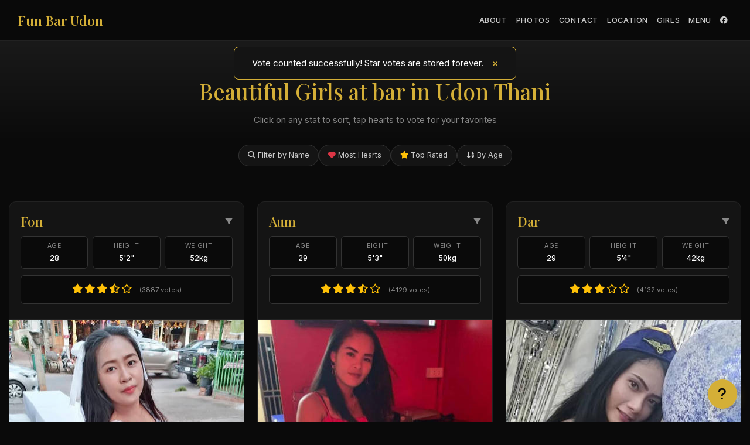

--- FILE ---
content_type: text/html; charset=UTF-8
request_url: https://funbarudon.com/girls/?girl_stars_vote=1&girl_unique_name=Dar
body_size: 8456
content:
<!DOCTYPE html>
<html lang="en">
<head>
  <title>Beautiful Girls at bar in Udon Thani</title>
  <meta name='Description' content='These are just a few of the beautiful ladies you will find hanging out at the bars in Udon Thani. Help them out by buying them a drink online.'>  <meta charset="utf-8">
  <meta name="viewport" content="width=device-width, initial-scale=1">
  
  <!-- Font Awesome CDN (fixed) -->
  <link rel="stylesheet" href="https://cdnjs.cloudflare.com/ajax/libs/font-awesome/6.5.1/css/all.min.css">
  
  <!-- Google Fonts -->
  <link rel="preconnect" href="https://fonts.googleapis.com">
  <link href="https://fonts.googleapis.com/css2?family=Playfair+Display:wght@500;600&family=Inter:wght@400;500;600&display=swap" rel="stylesheet">
  
  <!-- W3 CSS -->
  <link rel='stylesheet' href='https://funbarudon.com/css/w3.css'>

  <link rel="apple-touch-icon" sizes="180x180" href="/apple-touch-icon.png">
  <link rel="icon" type="image/png" sizes="32x32" href="/favicon-32x32.png">
  <link rel="icon" type="image/png" sizes="16x16" href="/favicon-16x16.png">
  <link rel="mask-icon" href="/safari-pinned-tab.svg" color="#5bbad5">
  <meta name="msapplication-TileColor" content="#ff0033">
  <meta name="theme-color" content="#0a0a0a">
  
  <script src="https://funbarudon.com/js/w3.js"></script>

  <style>
    :root {
      --gold: #d4af37;
      --gold-light: #e5c76b;
      --dark: #0a0a0a;
      --dark-card: #141414;
      --dark-lighter: #1a1a1a;
      --gray: #888;
      --gray-light: #ccc;
      --red: #dc3545;
    }

    * {
      margin: 0;
      padding: 0;
      box-sizing: border-box;
    }

    body { 
      background: var(--dark) !important; 
      color: #fff;
      font-family: 'Inter', sans-serif;
      padding-top: 70px;
      line-height: 1.6;
    }

    a {
      text-decoration: none;
      color: inherit;
    }

    /* Navigation */
    .navbar {
      position: fixed;
      top: 0;
      left: 0;
      right: 0;
      height: 70px;
      background: rgba(10, 10, 10, 0.95);
      backdrop-filter: blur(10px);
      display: flex;
      align-items: center;
      justify-content: space-between;
      padding: 0 2rem;
      z-index: 1000;
      border-bottom: 1px solid #222;
    }

    .navbar-brand {
      font-family: 'Playfair Display', serif;
      font-size: 1.5rem;
      color: var(--gold);
      text-decoration: none;
      font-weight: 600;
    }

    .navbar-menu {
      display: flex;
      gap: 1.5rem;
      list-style: none;
    }

    .navbar-menu a {
      color: var(--gray-light);
      font-size: 0.85rem;
      font-weight: 500;
      letter-spacing: 0.05em;
      text-transform: uppercase;
      transition: color 0.3s;
      padding: 0.5rem;
    }

    .navbar-menu a:hover {
      color: var(--gold);
    }

    .navbar-toggle {
      display: none;
      background: var(--gold);
      border: none;
      color: var(--dark);
      padding: 0.5rem 1rem;
      border-radius: 6px;
      font-weight: 600;
      cursor: pointer;
    }

    @media (max-width: 968px) {
      .navbar-menu {
        display: none;
        position: absolute;
        top: 70px;
        left: 0;
        right: 0;
        background: rgba(10, 10, 10, 0.98);
        flex-direction: column;
        padding: 1rem;
        gap: 0;
        border-bottom: 1px solid #222;
      }

      .navbar-menu.active {
        display: flex;
      }

      .navbar-menu a {
        padding: 1rem;
        border-bottom: 1px solid #222;
      }

      .navbar-toggle {
        display: block;
      }
    }

    /* Page Header */
    .page-header {
      text-align: center;
      padding: 3rem 1rem 2rem;
      background: linear-gradient(to bottom, var(--dark-lighter), var(--dark));
    }

    .page-header h1 {
      font-family: 'Playfair Display', serif;
      font-size: 2.5rem;
      color: var(--gold);
      font-weight: 500;
      margin-bottom: 0.5rem;
    }

    .page-header p {
      color: var(--gray);
      max-width: 600px;
      margin: 0 auto;
    }

    /* Override w3 text yellow for stars */
    .w3-text-yellow {
      color: #ffc107 !important;
    }
  </style>
  
</head>
<body>


<nav class="navbar">
  <a href="/" class="navbar-brand">Fun Bar Udon</a>
  <button class="navbar-toggle" onclick="document.getElementById('navMenu').classList.toggle('active')">
    <i class="fas fa-bars"></i> Menu
  </button>
  <ul class="navbar-menu" id="navMenu">
      <a href="https://funbarudon.com/#about">About</a>
  <a href="https://funbarudon.com/#gallery">Photos</a>
  <a href="https://funbarudon.com/#contact">Contact</a>
  <a href="https://funbarudon.com/#location">Location</a>
  <a href="https://funbarudon.com/girls/">Girls</a>
  <a href="https://funbarudon.com/menu/">Menu</a>
  <a href="https://www.facebook.com/FunBarUdon/" target="_blank"><i class="fab fa-facebook"></i></a>
  </ul>
</nav>
<div class='alert-banner success' onclick="this.style.display='none'"><p>Vote counted successfully! Star votes are stored forever.<span class='close'>&times;</span></p></div>
<style>
/* Modern Card Styles */
.girls-container {
  max-width: 1400px;
  margin: 0 auto;
  padding: 2rem 1rem;
}

.girls-grid {
  display: grid;
  grid-template-columns: repeat(auto-fill, minmax(300px, 1fr));
  gap: 1.5rem;
}

.girl-card {
  background: var(--dark-card);
  border-radius: 12px;
  overflow: hidden;
  border: 1px solid #222;
  transition: transform 0.3s, box-shadow 0.3s, border-color 0.3s;
}

.girl-card:hover {
  transform: translateY(-5px);
  box-shadow: 0 20px 40px rgba(0,0,0,0.4);
  border-color: var(--gold);
}

.girl-card-header {
  padding: 1rem 1.25rem;
  border-bottom: 1px solid #222;
}

.girl-card-name {
  font-family: 'Playfair Display', serif;
  font-size: 1.5rem;
  color: var(--gold);
  margin-bottom: 0.5rem;
  display: flex;
  justify-content: space-between;
  align-items: center;
  cursor: pointer;
}

.girl-card-name:hover {
  color: var(--gold-light);
}

.girl-card-stats {
  display: grid;
  grid-template-columns: repeat(3, 1fr);
  gap: 0.5rem;
  margin-bottom: 0.75rem;
}

.stat-badge {
  background: var(--dark);
  padding: 0.5rem;
  border-radius: 6px;
  text-align: center;
  font-size: 0.8rem;
  border: 1px solid #333;
  cursor: pointer;
  transition: all 0.2s;
}

.stat-badge:hover {
  border-color: var(--gold);
  background: #1a1a1a;
}

.stat-badge .label {
  color: var(--gray);
  display: block;
  font-size: 0.7rem;
  text-transform: uppercase;
  letter-spacing: 0.05em;
  margin-bottom: 0.25rem;
}

.stat-badge .value {
  color: #fff;
  font-weight: 500;
}

/* Stars Rating */
.stars-row {
  background: var(--dark);
  padding: 0.75rem;
  border-radius: 6px;
  text-align: center;
  border: 1px solid #333;
  cursor: pointer;
  transition: all 0.2s;
  margin-bottom: 0.75rem;
}

.stars-row:hover {
  border-color: var(--gold);
}

.stars-row i {
  font-size: 1.1rem;
  margin: 0 1px;
}

/* Image Container */
.girl-card-image {
  position: relative;
  aspect-ratio: 3/4;
  overflow: hidden;
}

.girl-card-image img {
  width: 100%;
  height: 100%;
  object-fit: cover;
  transition: transform 0.5s;
}

.girl-card:hover .girl-card-image img {
  transform: scale(1.05);
}

/* Hearts Badge */
.hearts-badge {
  position: absolute;
  bottom: 1rem;
  left: 1rem;
  background: rgba(0,0,0,0.8);
  backdrop-filter: blur(10px);
  padding: 0.5rem 0.75rem;
  border-radius: 20px;
  display: flex;
  align-items: center;
  gap: 0.5rem;
  cursor: pointer;
  transition: all 0.3s;
  border: 1px solid transparent;
}

.hearts-badge:hover {
  background: var(--red);
  border-color: var(--red);
}

.hearts-badge i {
  color: var(--red);
  font-size: 1.25rem;
}

.hearts-badge:hover i {
  color: #fff;
}

.hearts-badge span {
  color: #fff;
  font-weight: 600;
  font-size: 0.9rem;
}

/* Card Footer */
.girl-card-footer {
  padding: 1rem 1.25rem;
  border-top: 1px solid #222;
}

.btn-profile {
  display: block;
  width: 100%;
  padding: 0.75rem 1rem;
  background: transparent;
  border: 2px solid var(--gold);
  color: var(--gold);
  text-align: center;
  border-radius: 6px;
  font-weight: 600;
  text-transform: uppercase;
  letter-spacing: 0.1em;
  font-size: 0.85rem;
  transition: all 0.3s;
  cursor: pointer;
}

.btn-profile:hover {
  background: var(--gold);
  color: var(--dark);
}

/* Dropdown Panels */
.dropdown-panel {
  display: none;
  padding: 0.75rem;
  background: var(--dark);
  border-radius: 6px;
  margin-top: 0.5rem;
  border: 1px solid #333;
}

.dropdown-panel.active {
  display: block;
}

.dropdown-btn {
  display: block;
  width: 100%;
  padding: 0.6rem;
  margin-bottom: 0.5rem;
  background: transparent;
  border: 1px solid #444;
  color: #fff;
  border-radius: 4px;
  cursor: pointer;
  transition: all 0.2s;
  text-decoration: none;
  text-align: center;
  font-size: 0.85rem;
}

.dropdown-btn:last-child {
  margin-bottom: 0;
}

.dropdown-btn:hover {
  border-color: var(--gold);
  color: var(--gold);
}

/* Hearts Popup Overlay */
.hearts-popup {
  display: none;
  position: absolute;
  inset: 0;
  background: rgba(0,0,0,0.9);
  backdrop-filter: blur(5px);
  z-index: 10;
  padding: 1rem;
}

.hearts-popup.active {
  display: flex;
  flex-direction: column;
  justify-content: center;
  align-items: center;
}

.hearts-popup-close {
  position: absolute;
  top: 0.5rem;
  right: 0.75rem;
  color: var(--gold);
  font-size: 1.5rem;
  cursor: pointer;
  background: none;
  border: none;
}

.hearts-popup-content {
  text-align: center;
  width: 100%;
  max-width: 200px;
}

.hearts-popup-content a {
  display: block;
  margin-bottom: 0.5rem;
}

/* Alert Banner */
.alert-banner {
  position: fixed;
  top: 80px;
  left: 50%;
  transform: translateX(-50%);
  background: var(--dark-card);
  border: 1px solid var(--gold);
  padding: 1rem 2rem;
  border-radius: 8px;
  z-index: 2000;
  cursor: pointer;
  max-width: 90%;
}

.alert-banner p {
  color: #fff;
  margin: 0;
}

.alert-banner .close {
  color: var(--gold);
  margin-left: 1rem;
  font-weight: bold;
}

/* Filter/Sort Controls */
.sort-controls {
  display: flex;
  justify-content: center;
  gap: 1rem;
  flex-wrap: wrap;
  margin-bottom: 2rem;
  padding: 0 1rem;
}

.sort-btn {
  padding: 0.5rem 1rem;
  background: var(--dark-card);
  border: 1px solid #333;
  color: var(--gray-light);
  border-radius: 20px;
  cursor: pointer;
  transition: all 0.2s;
  font-size: 0.85rem;
}

.sort-btn:hover {
  border-color: var(--gold);
  color: var(--gold);
}

/* Modal Styles */
.modal-overlay {
  display: none;
  position: fixed;
  inset: 0;
  background: rgba(0,0,0,0.8);
  backdrop-filter: blur(5px);
  z-index: 2000;
  justify-content: center;
  align-items: center;
  padding: 1rem;
}

.modal-overlay.active {
  display: flex;
}

.modal-content {
  background: var(--dark-card);
  border: 1px solid #333;
  border-radius: 12px;
  padding: 2rem;
  max-width: 400px;
  width: 100%;
  position: relative;
}

.modal-close {
  position: absolute;
  top: 1rem;
  right: 1rem;
  background: none;
  border: none;
  color: var(--gold);
  font-size: 1.5rem;
  cursor: pointer;
}

.modal-title {
  font-family: 'Playfair Display', serif;
  color: var(--gold);
  font-size: 1.5rem;
  margin-bottom: 1rem;
  text-align: center;
}

.filter-input {
  width: 100%;
  padding: 0.75rem 1rem;
  background: var(--dark);
  border: 1px solid #444;
  border-radius: 6px;
  color: #fff;
  font-size: 1rem;
}

.filter-input:focus {
  outline: none;
  border-color: var(--gold);
}

/* Help Button */
.help-btn {
  position: fixed;
  bottom: 1.5rem;
  right: 1.5rem;
  width: 50px;
  height: 50px;
  background: var(--gold);
  color: var(--dark);
  border: none;
  border-radius: 50%;
  font-size: 1.5rem;
  cursor: pointer;
  box-shadow: 0 4px 20px rgba(212, 175, 55, 0.3);
  transition: transform 0.3s;
  z-index: 100;
}

.help-btn:hover {
  transform: scale(1.1);
}

/* Description Section */
.page-description {
  max-width: 800px;
  margin: 0 auto 2rem;
  padding: 0 1rem;
  text-align: center;
}

.page-description h2 {
  font-family: 'Playfair Display', serif;
  color: var(--gold);
  font-size: 2rem;
  margin-bottom: 1rem;
}

.page-description p {
  color: var(--gray-light);
}

/* Responsive */
@media (max-width: 768px) {
  .girls-grid {
    grid-template-columns: repeat(auto-fill, minmax(280px, 1fr));
  }
  
  .girl-card-stats {
    grid-template-columns: 1fr 1fr;
  }
  
  .page-header h1 {
    font-size: 1.75rem;
  }
}

@media (max-width: 400px) {
  .girls-grid {
    grid-template-columns: 1fr;
  }
}
</style>

<!-- Page Header -->
<div class="page-header">
  <h1>Beautiful Girls at bar in Udon Thani</h1>
  <p>Click on any stat to sort, tap hearts to vote for your favorites</p>
</div>

<!-- Sort Controls -->
<div class="sort-controls">
  <button class="sort-btn" onclick="document.getElementById('modal_popup').classList.add('active')">
    <i class="fas fa-search"></i> Filter by Name
  </button>
  <a href="?girl_hearts_sort=DESC" class="sort-btn"><i class="fas fa-heart" style="color: #dc3545"></i> Most Hearts</a>
  <a href="?girl_stars_sort=DESC" class="sort-btn"><i class="fas fa-star" style="color: #ffc107"></i> Top Rated</a>
  <a href="?girl_age_sort=DESC" class="sort-btn"><i class="fas fa-sort-numeric-down"></i> By Age</a>
</div>

<!-- Girls Grid -->
<div class="girls-container">
  <div class="girls-grid" id="sort">
    <div class="girl-card" id="size">
      <span style="display:none">Fon</span>
      
      <!-- Card Header with Name -->
      <div class="girl-card-header">
        <div class="girl-card-name" onclick="toggleDropdown('fon_name_dropdown')">
          Fon          <i class="fas fa-filter" style="font-size: 0.8rem; color: var(--gray);"></i>
        </div>
        <div class="dropdown-panel" id="fon_name_dropdown">
          <a href="?girl_name_sort=ASC" class="dropdown-btn"><i class="fas fa-sort-alpha-down"></i> Sort A-Z</a>
          <a href="?girl_name_sort=DESC" class="dropdown-btn"><i class="fas fa-sort-alpha-down-alt"></i> Sort Z-A</a>
        </div>
        
        <!-- Stats -->
        <div class="girl-card-stats">
          <div class="stat-badge" onclick="toggleDropdown('fon_age_dropdown')">
            <span class="label">Age</span>
            <span class="value">28</span>
          </div>
          <div class="stat-badge" onclick="toggleDropdown('fon_height_dropdown')">
            <span class="label">Height</span>
            <span class="value">5'2"</span>
          </div>
          <div class="stat-badge" onclick="toggleDropdown('fon_weight_dropdown')">
            <span class="label">Weight</span>
            <span class="value">52kg</span>
          </div>
        </div>
        
        <!-- Stat Dropdowns -->
        <div class="dropdown-panel" id="fon_age_dropdown">
          <a href="?girl_age_sort=DESC" class="dropdown-btn"><i class="fas fa-sort-numeric-down"></i> Oldest First</a>
          <a href="?girl_age_sort=ASC" class="dropdown-btn"><i class="fas fa-sort-numeric-down-alt"></i> Youngest First</a>
        </div>
        <div class="dropdown-panel" id="fon_height_dropdown">
          <a href="?girl_height_sort=DESC" class="dropdown-btn"><i class="fas fa-sort-numeric-down"></i> Tallest First</a>
          <a href="?girl_height_sort=ASC" class="dropdown-btn"><i class="fas fa-sort-numeric-down-alt"></i> Shortest First</a>
        </div>
        <div class="dropdown-panel" id="fon_weight_dropdown">
          <a href="?girl_weight_sort=DESC" class="dropdown-btn"><i class="fas fa-sort-numeric-down"></i> Heaviest First</a>
          <a href="?girl_weight_sort=ASC" class="dropdown-btn"><i class="fas fa-sort-numeric-down-alt"></i> Lightest First</a>
        </div>
        
        <!-- Stars Rating -->
        <div class="stars-row" onclick="toggleDropdown('fon_stars_dropdown')">
          <i class="fas fa-star w3-text-yellow"></i><i class="fas fa-star w3-text-yellow"></i><i class="fas fa-star w3-text-yellow"></i><i class="fas fa-star-half-alt w3-text-yellow"></i><i class="far fa-star w3-text-yellow"></i>          <span style="color: var(--gray); font-size: 0.75rem; margin-left: 0.5rem;">(3887 votes)</span>
        </div>
        
        <!-- Stars Dropdown -->
        <div class="dropdown-panel" id="fon_stars_dropdown">
          <p style="color: var(--gray); font-size: 0.8rem; margin-bottom: 0.5rem; text-align: center;">Rate Fon:</p>
          <a href="?girl_stars_vote=5&girl_unique_name=Fon" class="dropdown-btn"><i class="fas fa-star" style="color:#ffc107"></i><i class="fas fa-star" style="color:#ffc107"></i><i class="fas fa-star" style="color:#ffc107"></i><i class="fas fa-star" style="color:#ffc107"></i><i class="fas fa-star" style="color:#ffc107"></i></a>
          <a href="?girl_stars_vote=4&girl_unique_name=Fon" class="dropdown-btn"><i class="fas fa-star" style="color:#ffc107"></i><i class="fas fa-star" style="color:#ffc107"></i><i class="fas fa-star" style="color:#ffc107"></i><i class="fas fa-star" style="color:#ffc107"></i></a>
          <a href="?girl_stars_vote=3&girl_unique_name=Fon" class="dropdown-btn"><i class="fas fa-star" style="color:#ffc107"></i><i class="fas fa-star" style="color:#ffc107"></i><i class="fas fa-star" style="color:#ffc107"></i></a>
          <a href="?girl_stars_vote=2&girl_unique_name=Fon" class="dropdown-btn"><i class="fas fa-star" style="color:#ffc107"></i><i class="fas fa-star" style="color:#ffc107"></i></a>
          <a href="?girl_stars_vote=1&girl_unique_name=Fon" class="dropdown-btn"><i class="fas fa-star" style="color:#ffc107"></i></a>
          <hr style="border-color: #333; margin: 0.5rem 0;">
          <a href="?girl_stars_sort=DESC" class="dropdown-btn"><i class="fas fa-sort-amount-down"></i> Highest Rated</a>
          <a href="?girl_stars_sort=ASC" class="dropdown-btn"><i class="fas fa-sort-amount-down-alt"></i> Lowest Rated</a>
        </div>
      </div>
      
      <!-- Image with Hearts -->
      <div class="girl-card-image">
        <a href="fon/">
          <img src="pics/Fon_tn.jpg" alt="Fon">
        </a>
        
        <!-- Hearts Badge -->
        <div class="hearts-badge" onclick="toggleHearts('fon_hearts_popup')">
                      <i class="fas fa-heart"></i>
                    <span>10</span>
        </div>
        
        <!-- Hearts Popup -->
        <div class="hearts-popup" id="fon_hearts_popup">
          <button class="hearts-popup-close" onclick="event.stopPropagation(); toggleHearts('fon_hearts_popup')">&times;</button>
          <div class="hearts-popup-content">
            <a href="?girl_hearts_vote=Fon" class="dropdown-btn" style="background: var(--red); border-color: var(--red);">
              <i class="fas fa-heart"></i> Send +1 Heart
            </a>
            <a href="?girl_hearts_sort=DESC" class="dropdown-btn"><i class="fas fa-sort-numeric-down"></i> Most Hearts</a>
            <a href="?girl_hearts_sort=ASC" class="dropdown-btn"><i class="fas fa-sort-numeric-down-alt"></i> Least Hearts</a>
          </div>
        </div>
      </div>
      
      <!-- Card Footer -->
      <div class="girl-card-footer">
        <a href="fon/" class="btn-profile">View Profile</a>
      </div>
    </div>
    
    <div class="girl-card" id="size">
      <span style="display:none">Aum</span>
      
      <!-- Card Header with Name -->
      <div class="girl-card-header">
        <div class="girl-card-name" onclick="toggleDropdown('aum_name_dropdown')">
          Aum          <i class="fas fa-filter" style="font-size: 0.8rem; color: var(--gray);"></i>
        </div>
        <div class="dropdown-panel" id="aum_name_dropdown">
          <a href="?girl_name_sort=ASC" class="dropdown-btn"><i class="fas fa-sort-alpha-down"></i> Sort A-Z</a>
          <a href="?girl_name_sort=DESC" class="dropdown-btn"><i class="fas fa-sort-alpha-down-alt"></i> Sort Z-A</a>
        </div>
        
        <!-- Stats -->
        <div class="girl-card-stats">
          <div class="stat-badge" onclick="toggleDropdown('aum_age_dropdown')">
            <span class="label">Age</span>
            <span class="value">29</span>
          </div>
          <div class="stat-badge" onclick="toggleDropdown('aum_height_dropdown')">
            <span class="label">Height</span>
            <span class="value">5'3"</span>
          </div>
          <div class="stat-badge" onclick="toggleDropdown('aum_weight_dropdown')">
            <span class="label">Weight</span>
            <span class="value">50kg</span>
          </div>
        </div>
        
        <!-- Stat Dropdowns -->
        <div class="dropdown-panel" id="aum_age_dropdown">
          <a href="?girl_age_sort=DESC" class="dropdown-btn"><i class="fas fa-sort-numeric-down"></i> Oldest First</a>
          <a href="?girl_age_sort=ASC" class="dropdown-btn"><i class="fas fa-sort-numeric-down-alt"></i> Youngest First</a>
        </div>
        <div class="dropdown-panel" id="aum_height_dropdown">
          <a href="?girl_height_sort=DESC" class="dropdown-btn"><i class="fas fa-sort-numeric-down"></i> Tallest First</a>
          <a href="?girl_height_sort=ASC" class="dropdown-btn"><i class="fas fa-sort-numeric-down-alt"></i> Shortest First</a>
        </div>
        <div class="dropdown-panel" id="aum_weight_dropdown">
          <a href="?girl_weight_sort=DESC" class="dropdown-btn"><i class="fas fa-sort-numeric-down"></i> Heaviest First</a>
          <a href="?girl_weight_sort=ASC" class="dropdown-btn"><i class="fas fa-sort-numeric-down-alt"></i> Lightest First</a>
        </div>
        
        <!-- Stars Rating -->
        <div class="stars-row" onclick="toggleDropdown('aum_stars_dropdown')">
          <i class="fas fa-star w3-text-yellow"></i><i class="fas fa-star w3-text-yellow"></i><i class="fas fa-star w3-text-yellow"></i><i class="fas fa-star-half-alt w3-text-yellow"></i><i class="far fa-star w3-text-yellow"></i>          <span style="color: var(--gray); font-size: 0.75rem; margin-left: 0.5rem;">(4129 votes)</span>
        </div>
        
        <!-- Stars Dropdown -->
        <div class="dropdown-panel" id="aum_stars_dropdown">
          <p style="color: var(--gray); font-size: 0.8rem; margin-bottom: 0.5rem; text-align: center;">Rate Aum:</p>
          <a href="?girl_stars_vote=5&girl_unique_name=Aum" class="dropdown-btn"><i class="fas fa-star" style="color:#ffc107"></i><i class="fas fa-star" style="color:#ffc107"></i><i class="fas fa-star" style="color:#ffc107"></i><i class="fas fa-star" style="color:#ffc107"></i><i class="fas fa-star" style="color:#ffc107"></i></a>
          <a href="?girl_stars_vote=4&girl_unique_name=Aum" class="dropdown-btn"><i class="fas fa-star" style="color:#ffc107"></i><i class="fas fa-star" style="color:#ffc107"></i><i class="fas fa-star" style="color:#ffc107"></i><i class="fas fa-star" style="color:#ffc107"></i></a>
          <a href="?girl_stars_vote=3&girl_unique_name=Aum" class="dropdown-btn"><i class="fas fa-star" style="color:#ffc107"></i><i class="fas fa-star" style="color:#ffc107"></i><i class="fas fa-star" style="color:#ffc107"></i></a>
          <a href="?girl_stars_vote=2&girl_unique_name=Aum" class="dropdown-btn"><i class="fas fa-star" style="color:#ffc107"></i><i class="fas fa-star" style="color:#ffc107"></i></a>
          <a href="?girl_stars_vote=1&girl_unique_name=Aum" class="dropdown-btn"><i class="fas fa-star" style="color:#ffc107"></i></a>
          <hr style="border-color: #333; margin: 0.5rem 0;">
          <a href="?girl_stars_sort=DESC" class="dropdown-btn"><i class="fas fa-sort-amount-down"></i> Highest Rated</a>
          <a href="?girl_stars_sort=ASC" class="dropdown-btn"><i class="fas fa-sort-amount-down-alt"></i> Lowest Rated</a>
        </div>
      </div>
      
      <!-- Image with Hearts -->
      <div class="girl-card-image">
        <a href="aum/">
          <img src="pics/Aum_tn.jpg" alt="Aum">
        </a>
        
        <!-- Hearts Badge -->
        <div class="hearts-badge" onclick="toggleHearts('aum_hearts_popup')">
                      <i class="fas fa-heart"></i>
                    <span>8</span>
        </div>
        
        <!-- Hearts Popup -->
        <div class="hearts-popup" id="aum_hearts_popup">
          <button class="hearts-popup-close" onclick="event.stopPropagation(); toggleHearts('aum_hearts_popup')">&times;</button>
          <div class="hearts-popup-content">
            <a href="?girl_hearts_vote=Aum" class="dropdown-btn" style="background: var(--red); border-color: var(--red);">
              <i class="fas fa-heart"></i> Send +1 Heart
            </a>
            <a href="?girl_hearts_sort=DESC" class="dropdown-btn"><i class="fas fa-sort-numeric-down"></i> Most Hearts</a>
            <a href="?girl_hearts_sort=ASC" class="dropdown-btn"><i class="fas fa-sort-numeric-down-alt"></i> Least Hearts</a>
          </div>
        </div>
      </div>
      
      <!-- Card Footer -->
      <div class="girl-card-footer">
        <a href="aum/" class="btn-profile">View Profile</a>
      </div>
    </div>
    
    <div class="girl-card" id="size">
      <span style="display:none">Dar</span>
      
      <!-- Card Header with Name -->
      <div class="girl-card-header">
        <div class="girl-card-name" onclick="toggleDropdown('dar_name_dropdown')">
          Dar          <i class="fas fa-filter" style="font-size: 0.8rem; color: var(--gray);"></i>
        </div>
        <div class="dropdown-panel" id="dar_name_dropdown">
          <a href="?girl_name_sort=ASC" class="dropdown-btn"><i class="fas fa-sort-alpha-down"></i> Sort A-Z</a>
          <a href="?girl_name_sort=DESC" class="dropdown-btn"><i class="fas fa-sort-alpha-down-alt"></i> Sort Z-A</a>
        </div>
        
        <!-- Stats -->
        <div class="girl-card-stats">
          <div class="stat-badge" onclick="toggleDropdown('dar_age_dropdown')">
            <span class="label">Age</span>
            <span class="value">29</span>
          </div>
          <div class="stat-badge" onclick="toggleDropdown('dar_height_dropdown')">
            <span class="label">Height</span>
            <span class="value">5'4"</span>
          </div>
          <div class="stat-badge" onclick="toggleDropdown('dar_weight_dropdown')">
            <span class="label">Weight</span>
            <span class="value">42kg</span>
          </div>
        </div>
        
        <!-- Stat Dropdowns -->
        <div class="dropdown-panel" id="dar_age_dropdown">
          <a href="?girl_age_sort=DESC" class="dropdown-btn"><i class="fas fa-sort-numeric-down"></i> Oldest First</a>
          <a href="?girl_age_sort=ASC" class="dropdown-btn"><i class="fas fa-sort-numeric-down-alt"></i> Youngest First</a>
        </div>
        <div class="dropdown-panel" id="dar_height_dropdown">
          <a href="?girl_height_sort=DESC" class="dropdown-btn"><i class="fas fa-sort-numeric-down"></i> Tallest First</a>
          <a href="?girl_height_sort=ASC" class="dropdown-btn"><i class="fas fa-sort-numeric-down-alt"></i> Shortest First</a>
        </div>
        <div class="dropdown-panel" id="dar_weight_dropdown">
          <a href="?girl_weight_sort=DESC" class="dropdown-btn"><i class="fas fa-sort-numeric-down"></i> Heaviest First</a>
          <a href="?girl_weight_sort=ASC" class="dropdown-btn"><i class="fas fa-sort-numeric-down-alt"></i> Lightest First</a>
        </div>
        
        <!-- Stars Rating -->
        <div class="stars-row" onclick="toggleDropdown('dar_stars_dropdown')">
          <i class="fas fa-star w3-text-yellow"></i><i class="fas fa-star w3-text-yellow"></i><i class="fas fa-star w3-text-yellow"></i><i class="far fa-star w3-text-yellow"></i><i class="far fa-star w3-text-yellow"></i>          <span style="color: var(--gray); font-size: 0.75rem; margin-left: 0.5rem;">(4132 votes)</span>
        </div>
        
        <!-- Stars Dropdown -->
        <div class="dropdown-panel" id="dar_stars_dropdown">
          <p style="color: var(--gray); font-size: 0.8rem; margin-bottom: 0.5rem; text-align: center;">Rate Dar:</p>
          <a href="?girl_stars_vote=5&girl_unique_name=Dar" class="dropdown-btn"><i class="fas fa-star" style="color:#ffc107"></i><i class="fas fa-star" style="color:#ffc107"></i><i class="fas fa-star" style="color:#ffc107"></i><i class="fas fa-star" style="color:#ffc107"></i><i class="fas fa-star" style="color:#ffc107"></i></a>
          <a href="?girl_stars_vote=4&girl_unique_name=Dar" class="dropdown-btn"><i class="fas fa-star" style="color:#ffc107"></i><i class="fas fa-star" style="color:#ffc107"></i><i class="fas fa-star" style="color:#ffc107"></i><i class="fas fa-star" style="color:#ffc107"></i></a>
          <a href="?girl_stars_vote=3&girl_unique_name=Dar" class="dropdown-btn"><i class="fas fa-star" style="color:#ffc107"></i><i class="fas fa-star" style="color:#ffc107"></i><i class="fas fa-star" style="color:#ffc107"></i></a>
          <a href="?girl_stars_vote=2&girl_unique_name=Dar" class="dropdown-btn"><i class="fas fa-star" style="color:#ffc107"></i><i class="fas fa-star" style="color:#ffc107"></i></a>
          <a href="?girl_stars_vote=1&girl_unique_name=Dar" class="dropdown-btn"><i class="fas fa-star" style="color:#ffc107"></i></a>
          <hr style="border-color: #333; margin: 0.5rem 0;">
          <a href="?girl_stars_sort=DESC" class="dropdown-btn"><i class="fas fa-sort-amount-down"></i> Highest Rated</a>
          <a href="?girl_stars_sort=ASC" class="dropdown-btn"><i class="fas fa-sort-amount-down-alt"></i> Lowest Rated</a>
        </div>
      </div>
      
      <!-- Image with Hearts -->
      <div class="girl-card-image">
        <a href="dar/">
          <img src="pics/Dar_tn.jpg" alt="Dar">
        </a>
        
        <!-- Hearts Badge -->
        <div class="hearts-badge" onclick="toggleHearts('dar_hearts_popup')">
                      <i class="fas fa-heart"></i>
                    <span>7</span>
        </div>
        
        <!-- Hearts Popup -->
        <div class="hearts-popup" id="dar_hearts_popup">
          <button class="hearts-popup-close" onclick="event.stopPropagation(); toggleHearts('dar_hearts_popup')">&times;</button>
          <div class="hearts-popup-content">
            <a href="?girl_hearts_vote=Dar" class="dropdown-btn" style="background: var(--red); border-color: var(--red);">
              <i class="fas fa-heart"></i> Send +1 Heart
            </a>
            <a href="?girl_hearts_sort=DESC" class="dropdown-btn"><i class="fas fa-sort-numeric-down"></i> Most Hearts</a>
            <a href="?girl_hearts_sort=ASC" class="dropdown-btn"><i class="fas fa-sort-numeric-down-alt"></i> Least Hearts</a>
          </div>
        </div>
      </div>
      
      <!-- Card Footer -->
      <div class="girl-card-footer">
        <a href="dar/" class="btn-profile">View Profile</a>
      </div>
    </div>
    
    <div class="girl-card" id="size">
      <span style="display:none">Ann</span>
      
      <!-- Card Header with Name -->
      <div class="girl-card-header">
        <div class="girl-card-name" onclick="toggleDropdown('ann_name_dropdown')">
          Ann          <i class="fas fa-filter" style="font-size: 0.8rem; color: var(--gray);"></i>
        </div>
        <div class="dropdown-panel" id="ann_name_dropdown">
          <a href="?girl_name_sort=ASC" class="dropdown-btn"><i class="fas fa-sort-alpha-down"></i> Sort A-Z</a>
          <a href="?girl_name_sort=DESC" class="dropdown-btn"><i class="fas fa-sort-alpha-down-alt"></i> Sort Z-A</a>
        </div>
        
        <!-- Stats -->
        <div class="girl-card-stats">
          <div class="stat-badge" onclick="toggleDropdown('ann_age_dropdown')">
            <span class="label">Age</span>
            <span class="value">33</span>
          </div>
          <div class="stat-badge" onclick="toggleDropdown('ann_height_dropdown')">
            <span class="label">Height</span>
            <span class="value">5'0"</span>
          </div>
          <div class="stat-badge" onclick="toggleDropdown('ann_weight_dropdown')">
            <span class="label">Weight</span>
            <span class="value">43kg</span>
          </div>
        </div>
        
        <!-- Stat Dropdowns -->
        <div class="dropdown-panel" id="ann_age_dropdown">
          <a href="?girl_age_sort=DESC" class="dropdown-btn"><i class="fas fa-sort-numeric-down"></i> Oldest First</a>
          <a href="?girl_age_sort=ASC" class="dropdown-btn"><i class="fas fa-sort-numeric-down-alt"></i> Youngest First</a>
        </div>
        <div class="dropdown-panel" id="ann_height_dropdown">
          <a href="?girl_height_sort=DESC" class="dropdown-btn"><i class="fas fa-sort-numeric-down"></i> Tallest First</a>
          <a href="?girl_height_sort=ASC" class="dropdown-btn"><i class="fas fa-sort-numeric-down-alt"></i> Shortest First</a>
        </div>
        <div class="dropdown-panel" id="ann_weight_dropdown">
          <a href="?girl_weight_sort=DESC" class="dropdown-btn"><i class="fas fa-sort-numeric-down"></i> Heaviest First</a>
          <a href="?girl_weight_sort=ASC" class="dropdown-btn"><i class="fas fa-sort-numeric-down-alt"></i> Lightest First</a>
        </div>
        
        <!-- Stars Rating -->
        <div class="stars-row" onclick="toggleDropdown('ann_stars_dropdown')">
          <i class="fas fa-star w3-text-yellow"></i><i class="fas fa-star w3-text-yellow"></i><i class="fas fa-star w3-text-yellow"></i><i class="far fa-star w3-text-yellow"></i><i class="far fa-star w3-text-yellow"></i>          <span style="color: var(--gray); font-size: 0.75rem; margin-left: 0.5rem;">(3719 votes)</span>
        </div>
        
        <!-- Stars Dropdown -->
        <div class="dropdown-panel" id="ann_stars_dropdown">
          <p style="color: var(--gray); font-size: 0.8rem; margin-bottom: 0.5rem; text-align: center;">Rate Ann:</p>
          <a href="?girl_stars_vote=5&girl_unique_name=Ann" class="dropdown-btn"><i class="fas fa-star" style="color:#ffc107"></i><i class="fas fa-star" style="color:#ffc107"></i><i class="fas fa-star" style="color:#ffc107"></i><i class="fas fa-star" style="color:#ffc107"></i><i class="fas fa-star" style="color:#ffc107"></i></a>
          <a href="?girl_stars_vote=4&girl_unique_name=Ann" class="dropdown-btn"><i class="fas fa-star" style="color:#ffc107"></i><i class="fas fa-star" style="color:#ffc107"></i><i class="fas fa-star" style="color:#ffc107"></i><i class="fas fa-star" style="color:#ffc107"></i></a>
          <a href="?girl_stars_vote=3&girl_unique_name=Ann" class="dropdown-btn"><i class="fas fa-star" style="color:#ffc107"></i><i class="fas fa-star" style="color:#ffc107"></i><i class="fas fa-star" style="color:#ffc107"></i></a>
          <a href="?girl_stars_vote=2&girl_unique_name=Ann" class="dropdown-btn"><i class="fas fa-star" style="color:#ffc107"></i><i class="fas fa-star" style="color:#ffc107"></i></a>
          <a href="?girl_stars_vote=1&girl_unique_name=Ann" class="dropdown-btn"><i class="fas fa-star" style="color:#ffc107"></i></a>
          <hr style="border-color: #333; margin: 0.5rem 0;">
          <a href="?girl_stars_sort=DESC" class="dropdown-btn"><i class="fas fa-sort-amount-down"></i> Highest Rated</a>
          <a href="?girl_stars_sort=ASC" class="dropdown-btn"><i class="fas fa-sort-amount-down-alt"></i> Lowest Rated</a>
        </div>
      </div>
      
      <!-- Image with Hearts -->
      <div class="girl-card-image">
        <a href="ann/">
          <img src="pics/Ann_tn.jpg" alt="Ann">
        </a>
        
        <!-- Hearts Badge -->
        <div class="hearts-badge" onclick="toggleHearts('ann_hearts_popup')">
                      <i class="fas fa-heart"></i>
                    <span>7</span>
        </div>
        
        <!-- Hearts Popup -->
        <div class="hearts-popup" id="ann_hearts_popup">
          <button class="hearts-popup-close" onclick="event.stopPropagation(); toggleHearts('ann_hearts_popup')">&times;</button>
          <div class="hearts-popup-content">
            <a href="?girl_hearts_vote=Ann" class="dropdown-btn" style="background: var(--red); border-color: var(--red);">
              <i class="fas fa-heart"></i> Send +1 Heart
            </a>
            <a href="?girl_hearts_sort=DESC" class="dropdown-btn"><i class="fas fa-sort-numeric-down"></i> Most Hearts</a>
            <a href="?girl_hearts_sort=ASC" class="dropdown-btn"><i class="fas fa-sort-numeric-down-alt"></i> Least Hearts</a>
          </div>
        </div>
      </div>
      
      <!-- Card Footer -->
      <div class="girl-card-footer">
        <a href="ann/" class="btn-profile">View Profile</a>
      </div>
    </div>
    
    <div class="girl-card" id="size">
      <span style="display:none">Waree</span>
      
      <!-- Card Header with Name -->
      <div class="girl-card-header">
        <div class="girl-card-name" onclick="toggleDropdown('waree_name_dropdown')">
          Waree          <i class="fas fa-filter" style="font-size: 0.8rem; color: var(--gray);"></i>
        </div>
        <div class="dropdown-panel" id="waree_name_dropdown">
          <a href="?girl_name_sort=ASC" class="dropdown-btn"><i class="fas fa-sort-alpha-down"></i> Sort A-Z</a>
          <a href="?girl_name_sort=DESC" class="dropdown-btn"><i class="fas fa-sort-alpha-down-alt"></i> Sort Z-A</a>
        </div>
        
        <!-- Stats -->
        <div class="girl-card-stats">
          <div class="stat-badge" onclick="toggleDropdown('waree_age_dropdown')">
            <span class="label">Age</span>
            <span class="value">28</span>
          </div>
          <div class="stat-badge" onclick="toggleDropdown('waree_height_dropdown')">
            <span class="label">Height</span>
            <span class="value">5'2"</span>
          </div>
          <div class="stat-badge" onclick="toggleDropdown('waree_weight_dropdown')">
            <span class="label">Weight</span>
            <span class="value">53kg</span>
          </div>
        </div>
        
        <!-- Stat Dropdowns -->
        <div class="dropdown-panel" id="waree_age_dropdown">
          <a href="?girl_age_sort=DESC" class="dropdown-btn"><i class="fas fa-sort-numeric-down"></i> Oldest First</a>
          <a href="?girl_age_sort=ASC" class="dropdown-btn"><i class="fas fa-sort-numeric-down-alt"></i> Youngest First</a>
        </div>
        <div class="dropdown-panel" id="waree_height_dropdown">
          <a href="?girl_height_sort=DESC" class="dropdown-btn"><i class="fas fa-sort-numeric-down"></i> Tallest First</a>
          <a href="?girl_height_sort=ASC" class="dropdown-btn"><i class="fas fa-sort-numeric-down-alt"></i> Shortest First</a>
        </div>
        <div class="dropdown-panel" id="waree_weight_dropdown">
          <a href="?girl_weight_sort=DESC" class="dropdown-btn"><i class="fas fa-sort-numeric-down"></i> Heaviest First</a>
          <a href="?girl_weight_sort=ASC" class="dropdown-btn"><i class="fas fa-sort-numeric-down-alt"></i> Lightest First</a>
        </div>
        
        <!-- Stars Rating -->
        <div class="stars-row" onclick="toggleDropdown('waree_stars_dropdown')">
          <i class="fas fa-star w3-text-yellow"></i><i class="fas fa-star w3-text-yellow"></i><i class="fas fa-star w3-text-yellow"></i><i class="far fa-star w3-text-yellow"></i><i class="far fa-star w3-text-yellow"></i>          <span style="color: var(--gray); font-size: 0.75rem; margin-left: 0.5rem;">(2677 votes)</span>
        </div>
        
        <!-- Stars Dropdown -->
        <div class="dropdown-panel" id="waree_stars_dropdown">
          <p style="color: var(--gray); font-size: 0.8rem; margin-bottom: 0.5rem; text-align: center;">Rate Waree:</p>
          <a href="?girl_stars_vote=5&girl_unique_name=Waree" class="dropdown-btn"><i class="fas fa-star" style="color:#ffc107"></i><i class="fas fa-star" style="color:#ffc107"></i><i class="fas fa-star" style="color:#ffc107"></i><i class="fas fa-star" style="color:#ffc107"></i><i class="fas fa-star" style="color:#ffc107"></i></a>
          <a href="?girl_stars_vote=4&girl_unique_name=Waree" class="dropdown-btn"><i class="fas fa-star" style="color:#ffc107"></i><i class="fas fa-star" style="color:#ffc107"></i><i class="fas fa-star" style="color:#ffc107"></i><i class="fas fa-star" style="color:#ffc107"></i></a>
          <a href="?girl_stars_vote=3&girl_unique_name=Waree" class="dropdown-btn"><i class="fas fa-star" style="color:#ffc107"></i><i class="fas fa-star" style="color:#ffc107"></i><i class="fas fa-star" style="color:#ffc107"></i></a>
          <a href="?girl_stars_vote=2&girl_unique_name=Waree" class="dropdown-btn"><i class="fas fa-star" style="color:#ffc107"></i><i class="fas fa-star" style="color:#ffc107"></i></a>
          <a href="?girl_stars_vote=1&girl_unique_name=Waree" class="dropdown-btn"><i class="fas fa-star" style="color:#ffc107"></i></a>
          <hr style="border-color: #333; margin: 0.5rem 0;">
          <a href="?girl_stars_sort=DESC" class="dropdown-btn"><i class="fas fa-sort-amount-down"></i> Highest Rated</a>
          <a href="?girl_stars_sort=ASC" class="dropdown-btn"><i class="fas fa-sort-amount-down-alt"></i> Lowest Rated</a>
        </div>
      </div>
      
      <!-- Image with Hearts -->
      <div class="girl-card-image">
        <a href="waree/">
          <img src="pics/Waree_tn.jpg" alt="Waree">
        </a>
        
        <!-- Hearts Badge -->
        <div class="hearts-badge" onclick="toggleHearts('waree_hearts_popup')">
                      <i class="fas fa-heart"></i>
                    <span>7</span>
        </div>
        
        <!-- Hearts Popup -->
        <div class="hearts-popup" id="waree_hearts_popup">
          <button class="hearts-popup-close" onclick="event.stopPropagation(); toggleHearts('waree_hearts_popup')">&times;</button>
          <div class="hearts-popup-content">
            <a href="?girl_hearts_vote=Waree" class="dropdown-btn" style="background: var(--red); border-color: var(--red);">
              <i class="fas fa-heart"></i> Send +1 Heart
            </a>
            <a href="?girl_hearts_sort=DESC" class="dropdown-btn"><i class="fas fa-sort-numeric-down"></i> Most Hearts</a>
            <a href="?girl_hearts_sort=ASC" class="dropdown-btn"><i class="fas fa-sort-numeric-down-alt"></i> Least Hearts</a>
          </div>
        </div>
      </div>
      
      <!-- Card Footer -->
      <div class="girl-card-footer">
        <a href="waree/" class="btn-profile">View Profile</a>
      </div>
    </div>
    
    <div class="girl-card" id="size">
      <span style="display:none">Bee</span>
      
      <!-- Card Header with Name -->
      <div class="girl-card-header">
        <div class="girl-card-name" onclick="toggleDropdown('bee_name_dropdown')">
          Bee          <i class="fas fa-filter" style="font-size: 0.8rem; color: var(--gray);"></i>
        </div>
        <div class="dropdown-panel" id="bee_name_dropdown">
          <a href="?girl_name_sort=ASC" class="dropdown-btn"><i class="fas fa-sort-alpha-down"></i> Sort A-Z</a>
          <a href="?girl_name_sort=DESC" class="dropdown-btn"><i class="fas fa-sort-alpha-down-alt"></i> Sort Z-A</a>
        </div>
        
        <!-- Stats -->
        <div class="girl-card-stats">
          <div class="stat-badge" onclick="toggleDropdown('bee_age_dropdown')">
            <span class="label">Age</span>
            <span class="value">39</span>
          </div>
          <div class="stat-badge" onclick="toggleDropdown('bee_height_dropdown')">
            <span class="label">Height</span>
            <span class="value">5'3"</span>
          </div>
          <div class="stat-badge" onclick="toggleDropdown('bee_weight_dropdown')">
            <span class="label">Weight</span>
            <span class="value">45kg</span>
          </div>
        </div>
        
        <!-- Stat Dropdowns -->
        <div class="dropdown-panel" id="bee_age_dropdown">
          <a href="?girl_age_sort=DESC" class="dropdown-btn"><i class="fas fa-sort-numeric-down"></i> Oldest First</a>
          <a href="?girl_age_sort=ASC" class="dropdown-btn"><i class="fas fa-sort-numeric-down-alt"></i> Youngest First</a>
        </div>
        <div class="dropdown-panel" id="bee_height_dropdown">
          <a href="?girl_height_sort=DESC" class="dropdown-btn"><i class="fas fa-sort-numeric-down"></i> Tallest First</a>
          <a href="?girl_height_sort=ASC" class="dropdown-btn"><i class="fas fa-sort-numeric-down-alt"></i> Shortest First</a>
        </div>
        <div class="dropdown-panel" id="bee_weight_dropdown">
          <a href="?girl_weight_sort=DESC" class="dropdown-btn"><i class="fas fa-sort-numeric-down"></i> Heaviest First</a>
          <a href="?girl_weight_sort=ASC" class="dropdown-btn"><i class="fas fa-sort-numeric-down-alt"></i> Lightest First</a>
        </div>
        
        <!-- Stars Rating -->
        <div class="stars-row" onclick="toggleDropdown('bee_stars_dropdown')">
          <i class="fas fa-star w3-text-yellow"></i><i class="fas fa-star w3-text-yellow"></i><i class="fas fa-star w3-text-yellow"></i><i class="fas fa-star-half-alt w3-text-yellow"></i><i class="far fa-star w3-text-yellow"></i>          <span style="color: var(--gray); font-size: 0.75rem; margin-left: 0.5rem;">(3888 votes)</span>
        </div>
        
        <!-- Stars Dropdown -->
        <div class="dropdown-panel" id="bee_stars_dropdown">
          <p style="color: var(--gray); font-size: 0.8rem; margin-bottom: 0.5rem; text-align: center;">Rate Bee:</p>
          <a href="?girl_stars_vote=5&girl_unique_name=Bee" class="dropdown-btn"><i class="fas fa-star" style="color:#ffc107"></i><i class="fas fa-star" style="color:#ffc107"></i><i class="fas fa-star" style="color:#ffc107"></i><i class="fas fa-star" style="color:#ffc107"></i><i class="fas fa-star" style="color:#ffc107"></i></a>
          <a href="?girl_stars_vote=4&girl_unique_name=Bee" class="dropdown-btn"><i class="fas fa-star" style="color:#ffc107"></i><i class="fas fa-star" style="color:#ffc107"></i><i class="fas fa-star" style="color:#ffc107"></i><i class="fas fa-star" style="color:#ffc107"></i></a>
          <a href="?girl_stars_vote=3&girl_unique_name=Bee" class="dropdown-btn"><i class="fas fa-star" style="color:#ffc107"></i><i class="fas fa-star" style="color:#ffc107"></i><i class="fas fa-star" style="color:#ffc107"></i></a>
          <a href="?girl_stars_vote=2&girl_unique_name=Bee" class="dropdown-btn"><i class="fas fa-star" style="color:#ffc107"></i><i class="fas fa-star" style="color:#ffc107"></i></a>
          <a href="?girl_stars_vote=1&girl_unique_name=Bee" class="dropdown-btn"><i class="fas fa-star" style="color:#ffc107"></i></a>
          <hr style="border-color: #333; margin: 0.5rem 0;">
          <a href="?girl_stars_sort=DESC" class="dropdown-btn"><i class="fas fa-sort-amount-down"></i> Highest Rated</a>
          <a href="?girl_stars_sort=ASC" class="dropdown-btn"><i class="fas fa-sort-amount-down-alt"></i> Lowest Rated</a>
        </div>
      </div>
      
      <!-- Image with Hearts -->
      <div class="girl-card-image">
        <a href="bee/">
          <img src="pics/Bee_tn.jpg" alt="Bee">
        </a>
        
        <!-- Hearts Badge -->
        <div class="hearts-badge" onclick="toggleHearts('bee_hearts_popup')">
                      <i class="fas fa-heart"></i>
                    <span>5</span>
        </div>
        
        <!-- Hearts Popup -->
        <div class="hearts-popup" id="bee_hearts_popup">
          <button class="hearts-popup-close" onclick="event.stopPropagation(); toggleHearts('bee_hearts_popup')">&times;</button>
          <div class="hearts-popup-content">
            <a href="?girl_hearts_vote=Bee" class="dropdown-btn" style="background: var(--red); border-color: var(--red);">
              <i class="fas fa-heart"></i> Send +1 Heart
            </a>
            <a href="?girl_hearts_sort=DESC" class="dropdown-btn"><i class="fas fa-sort-numeric-down"></i> Most Hearts</a>
            <a href="?girl_hearts_sort=ASC" class="dropdown-btn"><i class="fas fa-sort-numeric-down-alt"></i> Least Hearts</a>
          </div>
        </div>
      </div>
      
      <!-- Card Footer -->
      <div class="girl-card-footer">
        <a href="bee/" class="btn-profile">View Profile</a>
      </div>
    </div>
    
    <div class="girl-card" id="size">
      <span style="display:none">Jenny</span>
      
      <!-- Card Header with Name -->
      <div class="girl-card-header">
        <div class="girl-card-name" onclick="toggleDropdown('jenny_name_dropdown')">
          Jenny          <i class="fas fa-filter" style="font-size: 0.8rem; color: var(--gray);"></i>
        </div>
        <div class="dropdown-panel" id="jenny_name_dropdown">
          <a href="?girl_name_sort=ASC" class="dropdown-btn"><i class="fas fa-sort-alpha-down"></i> Sort A-Z</a>
          <a href="?girl_name_sort=DESC" class="dropdown-btn"><i class="fas fa-sort-alpha-down-alt"></i> Sort Z-A</a>
        </div>
        
        <!-- Stats -->
        <div class="girl-card-stats">
          <div class="stat-badge" onclick="toggleDropdown('jenny_age_dropdown')">
            <span class="label">Age</span>
            <span class="value">42</span>
          </div>
          <div class="stat-badge" onclick="toggleDropdown('jenny_height_dropdown')">
            <span class="label">Height</span>
            <span class="value">5'3"</span>
          </div>
          <div class="stat-badge" onclick="toggleDropdown('jenny_weight_dropdown')">
            <span class="label">Weight</span>
            <span class="value">55kg</span>
          </div>
        </div>
        
        <!-- Stat Dropdowns -->
        <div class="dropdown-panel" id="jenny_age_dropdown">
          <a href="?girl_age_sort=DESC" class="dropdown-btn"><i class="fas fa-sort-numeric-down"></i> Oldest First</a>
          <a href="?girl_age_sort=ASC" class="dropdown-btn"><i class="fas fa-sort-numeric-down-alt"></i> Youngest First</a>
        </div>
        <div class="dropdown-panel" id="jenny_height_dropdown">
          <a href="?girl_height_sort=DESC" class="dropdown-btn"><i class="fas fa-sort-numeric-down"></i> Tallest First</a>
          <a href="?girl_height_sort=ASC" class="dropdown-btn"><i class="fas fa-sort-numeric-down-alt"></i> Shortest First</a>
        </div>
        <div class="dropdown-panel" id="jenny_weight_dropdown">
          <a href="?girl_weight_sort=DESC" class="dropdown-btn"><i class="fas fa-sort-numeric-down"></i> Heaviest First</a>
          <a href="?girl_weight_sort=ASC" class="dropdown-btn"><i class="fas fa-sort-numeric-down-alt"></i> Lightest First</a>
        </div>
        
        <!-- Stars Rating -->
        <div class="stars-row" onclick="toggleDropdown('jenny_stars_dropdown')">
          <i class="fas fa-star w3-text-yellow"></i><i class="fas fa-star w3-text-yellow"></i><i class="fas fa-star w3-text-yellow"></i><i class="far fa-star w3-text-yellow"></i><i class="far fa-star w3-text-yellow"></i>          <span style="color: var(--gray); font-size: 0.75rem; margin-left: 0.5rem;">(3622 votes)</span>
        </div>
        
        <!-- Stars Dropdown -->
        <div class="dropdown-panel" id="jenny_stars_dropdown">
          <p style="color: var(--gray); font-size: 0.8rem; margin-bottom: 0.5rem; text-align: center;">Rate Jenny:</p>
          <a href="?girl_stars_vote=5&girl_unique_name=Jenny" class="dropdown-btn"><i class="fas fa-star" style="color:#ffc107"></i><i class="fas fa-star" style="color:#ffc107"></i><i class="fas fa-star" style="color:#ffc107"></i><i class="fas fa-star" style="color:#ffc107"></i><i class="fas fa-star" style="color:#ffc107"></i></a>
          <a href="?girl_stars_vote=4&girl_unique_name=Jenny" class="dropdown-btn"><i class="fas fa-star" style="color:#ffc107"></i><i class="fas fa-star" style="color:#ffc107"></i><i class="fas fa-star" style="color:#ffc107"></i><i class="fas fa-star" style="color:#ffc107"></i></a>
          <a href="?girl_stars_vote=3&girl_unique_name=Jenny" class="dropdown-btn"><i class="fas fa-star" style="color:#ffc107"></i><i class="fas fa-star" style="color:#ffc107"></i><i class="fas fa-star" style="color:#ffc107"></i></a>
          <a href="?girl_stars_vote=2&girl_unique_name=Jenny" class="dropdown-btn"><i class="fas fa-star" style="color:#ffc107"></i><i class="fas fa-star" style="color:#ffc107"></i></a>
          <a href="?girl_stars_vote=1&girl_unique_name=Jenny" class="dropdown-btn"><i class="fas fa-star" style="color:#ffc107"></i></a>
          <hr style="border-color: #333; margin: 0.5rem 0;">
          <a href="?girl_stars_sort=DESC" class="dropdown-btn"><i class="fas fa-sort-amount-down"></i> Highest Rated</a>
          <a href="?girl_stars_sort=ASC" class="dropdown-btn"><i class="fas fa-sort-amount-down-alt"></i> Lowest Rated</a>
        </div>
      </div>
      
      <!-- Image with Hearts -->
      <div class="girl-card-image">
        <a href="jenny/">
          <img src="pics/Jenny_tn.jpg" alt="Jenny">
        </a>
        
        <!-- Hearts Badge -->
        <div class="hearts-badge" onclick="toggleHearts('jenny_hearts_popup')">
                      <i class="fas fa-heart"></i>
                    <span>4</span>
        </div>
        
        <!-- Hearts Popup -->
        <div class="hearts-popup" id="jenny_hearts_popup">
          <button class="hearts-popup-close" onclick="event.stopPropagation(); toggleHearts('jenny_hearts_popup')">&times;</button>
          <div class="hearts-popup-content">
            <a href="?girl_hearts_vote=Jenny" class="dropdown-btn" style="background: var(--red); border-color: var(--red);">
              <i class="fas fa-heart"></i> Send +1 Heart
            </a>
            <a href="?girl_hearts_sort=DESC" class="dropdown-btn"><i class="fas fa-sort-numeric-down"></i> Most Hearts</a>
            <a href="?girl_hearts_sort=ASC" class="dropdown-btn"><i class="fas fa-sort-numeric-down-alt"></i> Least Hearts</a>
          </div>
        </div>
      </div>
      
      <!-- Card Footer -->
      <div class="girl-card-footer">
        <a href="jenny/" class="btn-profile">View Profile</a>
      </div>
    </div>
    
    <div class="girl-card" id="size">
      <span style="display:none">Cee</span>
      
      <!-- Card Header with Name -->
      <div class="girl-card-header">
        <div class="girl-card-name" onclick="toggleDropdown('cee_name_dropdown')">
          Cee          <i class="fas fa-filter" style="font-size: 0.8rem; color: var(--gray);"></i>
        </div>
        <div class="dropdown-panel" id="cee_name_dropdown">
          <a href="?girl_name_sort=ASC" class="dropdown-btn"><i class="fas fa-sort-alpha-down"></i> Sort A-Z</a>
          <a href="?girl_name_sort=DESC" class="dropdown-btn"><i class="fas fa-sort-alpha-down-alt"></i> Sort Z-A</a>
        </div>
        
        <!-- Stats -->
        <div class="girl-card-stats">
          <div class="stat-badge" onclick="toggleDropdown('cee_age_dropdown')">
            <span class="label">Age</span>
            <span class="value">31</span>
          </div>
          <div class="stat-badge" onclick="toggleDropdown('cee_height_dropdown')">
            <span class="label">Height</span>
            <span class="value">5'3"</span>
          </div>
          <div class="stat-badge" onclick="toggleDropdown('cee_weight_dropdown')">
            <span class="label">Weight</span>
            <span class="value">54kg</span>
          </div>
        </div>
        
        <!-- Stat Dropdowns -->
        <div class="dropdown-panel" id="cee_age_dropdown">
          <a href="?girl_age_sort=DESC" class="dropdown-btn"><i class="fas fa-sort-numeric-down"></i> Oldest First</a>
          <a href="?girl_age_sort=ASC" class="dropdown-btn"><i class="fas fa-sort-numeric-down-alt"></i> Youngest First</a>
        </div>
        <div class="dropdown-panel" id="cee_height_dropdown">
          <a href="?girl_height_sort=DESC" class="dropdown-btn"><i class="fas fa-sort-numeric-down"></i> Tallest First</a>
          <a href="?girl_height_sort=ASC" class="dropdown-btn"><i class="fas fa-sort-numeric-down-alt"></i> Shortest First</a>
        </div>
        <div class="dropdown-panel" id="cee_weight_dropdown">
          <a href="?girl_weight_sort=DESC" class="dropdown-btn"><i class="fas fa-sort-numeric-down"></i> Heaviest First</a>
          <a href="?girl_weight_sort=ASC" class="dropdown-btn"><i class="fas fa-sort-numeric-down-alt"></i> Lightest First</a>
        </div>
        
        <!-- Stars Rating -->
        <div class="stars-row" onclick="toggleDropdown('cee_stars_dropdown')">
          <i class="fas fa-star w3-text-yellow"></i><i class="fas fa-star w3-text-yellow"></i><i class="fas fa-star w3-text-yellow"></i><i class="fas fa-star-half-alt w3-text-yellow"></i><i class="far fa-star w3-text-yellow"></i>          <span style="color: var(--gray); font-size: 0.75rem; margin-left: 0.5rem;">(3758 votes)</span>
        </div>
        
        <!-- Stars Dropdown -->
        <div class="dropdown-panel" id="cee_stars_dropdown">
          <p style="color: var(--gray); font-size: 0.8rem; margin-bottom: 0.5rem; text-align: center;">Rate Cee:</p>
          <a href="?girl_stars_vote=5&girl_unique_name=Cee" class="dropdown-btn"><i class="fas fa-star" style="color:#ffc107"></i><i class="fas fa-star" style="color:#ffc107"></i><i class="fas fa-star" style="color:#ffc107"></i><i class="fas fa-star" style="color:#ffc107"></i><i class="fas fa-star" style="color:#ffc107"></i></a>
          <a href="?girl_stars_vote=4&girl_unique_name=Cee" class="dropdown-btn"><i class="fas fa-star" style="color:#ffc107"></i><i class="fas fa-star" style="color:#ffc107"></i><i class="fas fa-star" style="color:#ffc107"></i><i class="fas fa-star" style="color:#ffc107"></i></a>
          <a href="?girl_stars_vote=3&girl_unique_name=Cee" class="dropdown-btn"><i class="fas fa-star" style="color:#ffc107"></i><i class="fas fa-star" style="color:#ffc107"></i><i class="fas fa-star" style="color:#ffc107"></i></a>
          <a href="?girl_stars_vote=2&girl_unique_name=Cee" class="dropdown-btn"><i class="fas fa-star" style="color:#ffc107"></i><i class="fas fa-star" style="color:#ffc107"></i></a>
          <a href="?girl_stars_vote=1&girl_unique_name=Cee" class="dropdown-btn"><i class="fas fa-star" style="color:#ffc107"></i></a>
          <hr style="border-color: #333; margin: 0.5rem 0;">
          <a href="?girl_stars_sort=DESC" class="dropdown-btn"><i class="fas fa-sort-amount-down"></i> Highest Rated</a>
          <a href="?girl_stars_sort=ASC" class="dropdown-btn"><i class="fas fa-sort-amount-down-alt"></i> Lowest Rated</a>
        </div>
      </div>
      
      <!-- Image with Hearts -->
      <div class="girl-card-image">
        <a href="cee/">
          <img src="pics/Cee_tn.jpg" alt="Cee">
        </a>
        
        <!-- Hearts Badge -->
        <div class="hearts-badge" onclick="toggleHearts('cee_hearts_popup')">
                      <i class="fas fa-heart"></i>
                    <span>3</span>
        </div>
        
        <!-- Hearts Popup -->
        <div class="hearts-popup" id="cee_hearts_popup">
          <button class="hearts-popup-close" onclick="event.stopPropagation(); toggleHearts('cee_hearts_popup')">&times;</button>
          <div class="hearts-popup-content">
            <a href="?girl_hearts_vote=Cee" class="dropdown-btn" style="background: var(--red); border-color: var(--red);">
              <i class="fas fa-heart"></i> Send +1 Heart
            </a>
            <a href="?girl_hearts_sort=DESC" class="dropdown-btn"><i class="fas fa-sort-numeric-down"></i> Most Hearts</a>
            <a href="?girl_hearts_sort=ASC" class="dropdown-btn"><i class="fas fa-sort-numeric-down-alt"></i> Least Hearts</a>
          </div>
        </div>
      </div>
      
      <!-- Card Footer -->
      <div class="girl-card-footer">
        <a href="cee/" class="btn-profile">View Profile</a>
      </div>
    </div>
    
    <div class="girl-card" id="size">
      <span style="display:none">Pu</span>
      
      <!-- Card Header with Name -->
      <div class="girl-card-header">
        <div class="girl-card-name" onclick="toggleDropdown('pu_name_dropdown')">
          Pu          <i class="fas fa-filter" style="font-size: 0.8rem; color: var(--gray);"></i>
        </div>
        <div class="dropdown-panel" id="pu_name_dropdown">
          <a href="?girl_name_sort=ASC" class="dropdown-btn"><i class="fas fa-sort-alpha-down"></i> Sort A-Z</a>
          <a href="?girl_name_sort=DESC" class="dropdown-btn"><i class="fas fa-sort-alpha-down-alt"></i> Sort Z-A</a>
        </div>
        
        <!-- Stats -->
        <div class="girl-card-stats">
          <div class="stat-badge" onclick="toggleDropdown('pu_age_dropdown')">
            <span class="label">Age</span>
            <span class="value">31</span>
          </div>
          <div class="stat-badge" onclick="toggleDropdown('pu_height_dropdown')">
            <span class="label">Height</span>
            <span class="value">5'1"</span>
          </div>
          <div class="stat-badge" onclick="toggleDropdown('pu_weight_dropdown')">
            <span class="label">Weight</span>
            <span class="value">53kg</span>
          </div>
        </div>
        
        <!-- Stat Dropdowns -->
        <div class="dropdown-panel" id="pu_age_dropdown">
          <a href="?girl_age_sort=DESC" class="dropdown-btn"><i class="fas fa-sort-numeric-down"></i> Oldest First</a>
          <a href="?girl_age_sort=ASC" class="dropdown-btn"><i class="fas fa-sort-numeric-down-alt"></i> Youngest First</a>
        </div>
        <div class="dropdown-panel" id="pu_height_dropdown">
          <a href="?girl_height_sort=DESC" class="dropdown-btn"><i class="fas fa-sort-numeric-down"></i> Tallest First</a>
          <a href="?girl_height_sort=ASC" class="dropdown-btn"><i class="fas fa-sort-numeric-down-alt"></i> Shortest First</a>
        </div>
        <div class="dropdown-panel" id="pu_weight_dropdown">
          <a href="?girl_weight_sort=DESC" class="dropdown-btn"><i class="fas fa-sort-numeric-down"></i> Heaviest First</a>
          <a href="?girl_weight_sort=ASC" class="dropdown-btn"><i class="fas fa-sort-numeric-down-alt"></i> Lightest First</a>
        </div>
        
        <!-- Stars Rating -->
        <div class="stars-row" onclick="toggleDropdown('pu_stars_dropdown')">
          <i class="fas fa-star w3-text-yellow"></i><i class="fas fa-star w3-text-yellow"></i><i class="fas fa-star w3-text-yellow"></i><i class="fas fa-star-half-alt w3-text-yellow"></i><i class="far fa-star w3-text-yellow"></i>          <span style="color: var(--gray); font-size: 0.75rem; margin-left: 0.5rem;">(4157 votes)</span>
        </div>
        
        <!-- Stars Dropdown -->
        <div class="dropdown-panel" id="pu_stars_dropdown">
          <p style="color: var(--gray); font-size: 0.8rem; margin-bottom: 0.5rem; text-align: center;">Rate Pu:</p>
          <a href="?girl_stars_vote=5&girl_unique_name=Pu" class="dropdown-btn"><i class="fas fa-star" style="color:#ffc107"></i><i class="fas fa-star" style="color:#ffc107"></i><i class="fas fa-star" style="color:#ffc107"></i><i class="fas fa-star" style="color:#ffc107"></i><i class="fas fa-star" style="color:#ffc107"></i></a>
          <a href="?girl_stars_vote=4&girl_unique_name=Pu" class="dropdown-btn"><i class="fas fa-star" style="color:#ffc107"></i><i class="fas fa-star" style="color:#ffc107"></i><i class="fas fa-star" style="color:#ffc107"></i><i class="fas fa-star" style="color:#ffc107"></i></a>
          <a href="?girl_stars_vote=3&girl_unique_name=Pu" class="dropdown-btn"><i class="fas fa-star" style="color:#ffc107"></i><i class="fas fa-star" style="color:#ffc107"></i><i class="fas fa-star" style="color:#ffc107"></i></a>
          <a href="?girl_stars_vote=2&girl_unique_name=Pu" class="dropdown-btn"><i class="fas fa-star" style="color:#ffc107"></i><i class="fas fa-star" style="color:#ffc107"></i></a>
          <a href="?girl_stars_vote=1&girl_unique_name=Pu" class="dropdown-btn"><i class="fas fa-star" style="color:#ffc107"></i></a>
          <hr style="border-color: #333; margin: 0.5rem 0;">
          <a href="?girl_stars_sort=DESC" class="dropdown-btn"><i class="fas fa-sort-amount-down"></i> Highest Rated</a>
          <a href="?girl_stars_sort=ASC" class="dropdown-btn"><i class="fas fa-sort-amount-down-alt"></i> Lowest Rated</a>
        </div>
      </div>
      
      <!-- Image with Hearts -->
      <div class="girl-card-image">
        <a href="pu/">
          <img src="pics/Pu_tn.jpg" alt="Pu">
        </a>
        
        <!-- Hearts Badge -->
        <div class="hearts-badge" onclick="toggleHearts('pu_hearts_popup')">
                      <i class="fas fa-heart"></i>
                    <span>3</span>
        </div>
        
        <!-- Hearts Popup -->
        <div class="hearts-popup" id="pu_hearts_popup">
          <button class="hearts-popup-close" onclick="event.stopPropagation(); toggleHearts('pu_hearts_popup')">&times;</button>
          <div class="hearts-popup-content">
            <a href="?girl_hearts_vote=Pu" class="dropdown-btn" style="background: var(--red); border-color: var(--red);">
              <i class="fas fa-heart"></i> Send +1 Heart
            </a>
            <a href="?girl_hearts_sort=DESC" class="dropdown-btn"><i class="fas fa-sort-numeric-down"></i> Most Hearts</a>
            <a href="?girl_hearts_sort=ASC" class="dropdown-btn"><i class="fas fa-sort-numeric-down-alt"></i> Least Hearts</a>
          </div>
        </div>
      </div>
      
      <!-- Card Footer -->
      <div class="girl-card-footer">
        <a href="pu/" class="btn-profile">View Profile</a>
      </div>
    </div>
    
    <div class="girl-card" id="size">
      <span style="display:none">Kung</span>
      
      <!-- Card Header with Name -->
      <div class="girl-card-header">
        <div class="girl-card-name" onclick="toggleDropdown('kung_name_dropdown')">
          Kung          <i class="fas fa-filter" style="font-size: 0.8rem; color: var(--gray);"></i>
        </div>
        <div class="dropdown-panel" id="kung_name_dropdown">
          <a href="?girl_name_sort=ASC" class="dropdown-btn"><i class="fas fa-sort-alpha-down"></i> Sort A-Z</a>
          <a href="?girl_name_sort=DESC" class="dropdown-btn"><i class="fas fa-sort-alpha-down-alt"></i> Sort Z-A</a>
        </div>
        
        <!-- Stats -->
        <div class="girl-card-stats">
          <div class="stat-badge" onclick="toggleDropdown('kung_age_dropdown')">
            <span class="label">Age</span>
            <span class="value">30</span>
          </div>
          <div class="stat-badge" onclick="toggleDropdown('kung_height_dropdown')">
            <span class="label">Height</span>
            <span class="value">5'3"</span>
          </div>
          <div class="stat-badge" onclick="toggleDropdown('kung_weight_dropdown')">
            <span class="label">Weight</span>
            <span class="value">50kg</span>
          </div>
        </div>
        
        <!-- Stat Dropdowns -->
        <div class="dropdown-panel" id="kung_age_dropdown">
          <a href="?girl_age_sort=DESC" class="dropdown-btn"><i class="fas fa-sort-numeric-down"></i> Oldest First</a>
          <a href="?girl_age_sort=ASC" class="dropdown-btn"><i class="fas fa-sort-numeric-down-alt"></i> Youngest First</a>
        </div>
        <div class="dropdown-panel" id="kung_height_dropdown">
          <a href="?girl_height_sort=DESC" class="dropdown-btn"><i class="fas fa-sort-numeric-down"></i> Tallest First</a>
          <a href="?girl_height_sort=ASC" class="dropdown-btn"><i class="fas fa-sort-numeric-down-alt"></i> Shortest First</a>
        </div>
        <div class="dropdown-panel" id="kung_weight_dropdown">
          <a href="?girl_weight_sort=DESC" class="dropdown-btn"><i class="fas fa-sort-numeric-down"></i> Heaviest First</a>
          <a href="?girl_weight_sort=ASC" class="dropdown-btn"><i class="fas fa-sort-numeric-down-alt"></i> Lightest First</a>
        </div>
        
        <!-- Stars Rating -->
        <div class="stars-row" onclick="toggleDropdown('kung_stars_dropdown')">
          <i class="fas fa-star w3-text-yellow"></i><i class="fas fa-star w3-text-yellow"></i><i class="fas fa-star w3-text-yellow"></i><i class="fas fa-star-half-alt w3-text-yellow"></i><i class="far fa-star w3-text-yellow"></i>          <span style="color: var(--gray); font-size: 0.75rem; margin-left: 0.5rem;">(3809 votes)</span>
        </div>
        
        <!-- Stars Dropdown -->
        <div class="dropdown-panel" id="kung_stars_dropdown">
          <p style="color: var(--gray); font-size: 0.8rem; margin-bottom: 0.5rem; text-align: center;">Rate Kung:</p>
          <a href="?girl_stars_vote=5&girl_unique_name=Kung" class="dropdown-btn"><i class="fas fa-star" style="color:#ffc107"></i><i class="fas fa-star" style="color:#ffc107"></i><i class="fas fa-star" style="color:#ffc107"></i><i class="fas fa-star" style="color:#ffc107"></i><i class="fas fa-star" style="color:#ffc107"></i></a>
          <a href="?girl_stars_vote=4&girl_unique_name=Kung" class="dropdown-btn"><i class="fas fa-star" style="color:#ffc107"></i><i class="fas fa-star" style="color:#ffc107"></i><i class="fas fa-star" style="color:#ffc107"></i><i class="fas fa-star" style="color:#ffc107"></i></a>
          <a href="?girl_stars_vote=3&girl_unique_name=Kung" class="dropdown-btn"><i class="fas fa-star" style="color:#ffc107"></i><i class="fas fa-star" style="color:#ffc107"></i><i class="fas fa-star" style="color:#ffc107"></i></a>
          <a href="?girl_stars_vote=2&girl_unique_name=Kung" class="dropdown-btn"><i class="fas fa-star" style="color:#ffc107"></i><i class="fas fa-star" style="color:#ffc107"></i></a>
          <a href="?girl_stars_vote=1&girl_unique_name=Kung" class="dropdown-btn"><i class="fas fa-star" style="color:#ffc107"></i></a>
          <hr style="border-color: #333; margin: 0.5rem 0;">
          <a href="?girl_stars_sort=DESC" class="dropdown-btn"><i class="fas fa-sort-amount-down"></i> Highest Rated</a>
          <a href="?girl_stars_sort=ASC" class="dropdown-btn"><i class="fas fa-sort-amount-down-alt"></i> Lowest Rated</a>
        </div>
      </div>
      
      <!-- Image with Hearts -->
      <div class="girl-card-image">
        <a href="kung/">
          <img src="pics/Kung_tn.jpg" alt="Kung">
        </a>
        
        <!-- Hearts Badge -->
        <div class="hearts-badge" onclick="toggleHearts('kung_hearts_popup')">
                      <i class="fas fa-heart"></i>
                    <span>3</span>
        </div>
        
        <!-- Hearts Popup -->
        <div class="hearts-popup" id="kung_hearts_popup">
          <button class="hearts-popup-close" onclick="event.stopPropagation(); toggleHearts('kung_hearts_popup')">&times;</button>
          <div class="hearts-popup-content">
            <a href="?girl_hearts_vote=Kung" class="dropdown-btn" style="background: var(--red); border-color: var(--red);">
              <i class="fas fa-heart"></i> Send +1 Heart
            </a>
            <a href="?girl_hearts_sort=DESC" class="dropdown-btn"><i class="fas fa-sort-numeric-down"></i> Most Hearts</a>
            <a href="?girl_hearts_sort=ASC" class="dropdown-btn"><i class="fas fa-sort-numeric-down-alt"></i> Least Hearts</a>
          </div>
        </div>
      </div>
      
      <!-- Card Footer -->
      <div class="girl-card-footer">
        <a href="kung/" class="btn-profile">View Profile</a>
      </div>
    </div>
    
    <div class="girl-card" id="size">
      <span style="display:none">Zee</span>
      
      <!-- Card Header with Name -->
      <div class="girl-card-header">
        <div class="girl-card-name" onclick="toggleDropdown('zee_name_dropdown')">
          Zee          <i class="fas fa-filter" style="font-size: 0.8rem; color: var(--gray);"></i>
        </div>
        <div class="dropdown-panel" id="zee_name_dropdown">
          <a href="?girl_name_sort=ASC" class="dropdown-btn"><i class="fas fa-sort-alpha-down"></i> Sort A-Z</a>
          <a href="?girl_name_sort=DESC" class="dropdown-btn"><i class="fas fa-sort-alpha-down-alt"></i> Sort Z-A</a>
        </div>
        
        <!-- Stats -->
        <div class="girl-card-stats">
          <div class="stat-badge" onclick="toggleDropdown('zee_age_dropdown')">
            <span class="label">Age</span>
            <span class="value">27</span>
          </div>
          <div class="stat-badge" onclick="toggleDropdown('zee_height_dropdown')">
            <span class="label">Height</span>
            <span class="value">5'2"</span>
          </div>
          <div class="stat-badge" onclick="toggleDropdown('zee_weight_dropdown')">
            <span class="label">Weight</span>
            <span class="value">48kg</span>
          </div>
        </div>
        
        <!-- Stat Dropdowns -->
        <div class="dropdown-panel" id="zee_age_dropdown">
          <a href="?girl_age_sort=DESC" class="dropdown-btn"><i class="fas fa-sort-numeric-down"></i> Oldest First</a>
          <a href="?girl_age_sort=ASC" class="dropdown-btn"><i class="fas fa-sort-numeric-down-alt"></i> Youngest First</a>
        </div>
        <div class="dropdown-panel" id="zee_height_dropdown">
          <a href="?girl_height_sort=DESC" class="dropdown-btn"><i class="fas fa-sort-numeric-down"></i> Tallest First</a>
          <a href="?girl_height_sort=ASC" class="dropdown-btn"><i class="fas fa-sort-numeric-down-alt"></i> Shortest First</a>
        </div>
        <div class="dropdown-panel" id="zee_weight_dropdown">
          <a href="?girl_weight_sort=DESC" class="dropdown-btn"><i class="fas fa-sort-numeric-down"></i> Heaviest First</a>
          <a href="?girl_weight_sort=ASC" class="dropdown-btn"><i class="fas fa-sort-numeric-down-alt"></i> Lightest First</a>
        </div>
        
        <!-- Stars Rating -->
        <div class="stars-row" onclick="toggleDropdown('zee_stars_dropdown')">
          <i class="fas fa-star w3-text-yellow"></i><i class="fas fa-star w3-text-yellow"></i><i class="fas fa-star w3-text-yellow"></i><i class="fas fa-star-half-alt w3-text-yellow"></i><i class="far fa-star w3-text-yellow"></i>          <span style="color: var(--gray); font-size: 0.75rem; margin-left: 0.5rem;">(3757 votes)</span>
        </div>
        
        <!-- Stars Dropdown -->
        <div class="dropdown-panel" id="zee_stars_dropdown">
          <p style="color: var(--gray); font-size: 0.8rem; margin-bottom: 0.5rem; text-align: center;">Rate Zee:</p>
          <a href="?girl_stars_vote=5&girl_unique_name=Zee" class="dropdown-btn"><i class="fas fa-star" style="color:#ffc107"></i><i class="fas fa-star" style="color:#ffc107"></i><i class="fas fa-star" style="color:#ffc107"></i><i class="fas fa-star" style="color:#ffc107"></i><i class="fas fa-star" style="color:#ffc107"></i></a>
          <a href="?girl_stars_vote=4&girl_unique_name=Zee" class="dropdown-btn"><i class="fas fa-star" style="color:#ffc107"></i><i class="fas fa-star" style="color:#ffc107"></i><i class="fas fa-star" style="color:#ffc107"></i><i class="fas fa-star" style="color:#ffc107"></i></a>
          <a href="?girl_stars_vote=3&girl_unique_name=Zee" class="dropdown-btn"><i class="fas fa-star" style="color:#ffc107"></i><i class="fas fa-star" style="color:#ffc107"></i><i class="fas fa-star" style="color:#ffc107"></i></a>
          <a href="?girl_stars_vote=2&girl_unique_name=Zee" class="dropdown-btn"><i class="fas fa-star" style="color:#ffc107"></i><i class="fas fa-star" style="color:#ffc107"></i></a>
          <a href="?girl_stars_vote=1&girl_unique_name=Zee" class="dropdown-btn"><i class="fas fa-star" style="color:#ffc107"></i></a>
          <hr style="border-color: #333; margin: 0.5rem 0;">
          <a href="?girl_stars_sort=DESC" class="dropdown-btn"><i class="fas fa-sort-amount-down"></i> Highest Rated</a>
          <a href="?girl_stars_sort=ASC" class="dropdown-btn"><i class="fas fa-sort-amount-down-alt"></i> Lowest Rated</a>
        </div>
      </div>
      
      <!-- Image with Hearts -->
      <div class="girl-card-image">
        <a href="zee/">
          <img src="pics/Zee_tn.jpg" alt="Zee">
        </a>
        
        <!-- Hearts Badge -->
        <div class="hearts-badge" onclick="toggleHearts('zee_hearts_popup')">
                      <i class="fas fa-heart"></i>
                    <span>3</span>
        </div>
        
        <!-- Hearts Popup -->
        <div class="hearts-popup" id="zee_hearts_popup">
          <button class="hearts-popup-close" onclick="event.stopPropagation(); toggleHearts('zee_hearts_popup')">&times;</button>
          <div class="hearts-popup-content">
            <a href="?girl_hearts_vote=Zee" class="dropdown-btn" style="background: var(--red); border-color: var(--red);">
              <i class="fas fa-heart"></i> Send +1 Heart
            </a>
            <a href="?girl_hearts_sort=DESC" class="dropdown-btn"><i class="fas fa-sort-numeric-down"></i> Most Hearts</a>
            <a href="?girl_hearts_sort=ASC" class="dropdown-btn"><i class="fas fa-sort-numeric-down-alt"></i> Least Hearts</a>
          </div>
        </div>
      </div>
      
      <!-- Card Footer -->
      <div class="girl-card-footer">
        <a href="zee/" class="btn-profile">View Profile</a>
      </div>
    </div>
    
    <div class="girl-card" id="size">
      <span style="display:none">Yee</span>
      
      <!-- Card Header with Name -->
      <div class="girl-card-header">
        <div class="girl-card-name" onclick="toggleDropdown('yee_name_dropdown')">
          Yee          <i class="fas fa-filter" style="font-size: 0.8rem; color: var(--gray);"></i>
        </div>
        <div class="dropdown-panel" id="yee_name_dropdown">
          <a href="?girl_name_sort=ASC" class="dropdown-btn"><i class="fas fa-sort-alpha-down"></i> Sort A-Z</a>
          <a href="?girl_name_sort=DESC" class="dropdown-btn"><i class="fas fa-sort-alpha-down-alt"></i> Sort Z-A</a>
        </div>
        
        <!-- Stats -->
        <div class="girl-card-stats">
          <div class="stat-badge" onclick="toggleDropdown('yee_age_dropdown')">
            <span class="label">Age</span>
            <span class="value">31</span>
          </div>
          <div class="stat-badge" onclick="toggleDropdown('yee_height_dropdown')">
            <span class="label">Height</span>
            <span class="value">4'11"</span>
          </div>
          <div class="stat-badge" onclick="toggleDropdown('yee_weight_dropdown')">
            <span class="label">Weight</span>
            <span class="value">43kg</span>
          </div>
        </div>
        
        <!-- Stat Dropdowns -->
        <div class="dropdown-panel" id="yee_age_dropdown">
          <a href="?girl_age_sort=DESC" class="dropdown-btn"><i class="fas fa-sort-numeric-down"></i> Oldest First</a>
          <a href="?girl_age_sort=ASC" class="dropdown-btn"><i class="fas fa-sort-numeric-down-alt"></i> Youngest First</a>
        </div>
        <div class="dropdown-panel" id="yee_height_dropdown">
          <a href="?girl_height_sort=DESC" class="dropdown-btn"><i class="fas fa-sort-numeric-down"></i> Tallest First</a>
          <a href="?girl_height_sort=ASC" class="dropdown-btn"><i class="fas fa-sort-numeric-down-alt"></i> Shortest First</a>
        </div>
        <div class="dropdown-panel" id="yee_weight_dropdown">
          <a href="?girl_weight_sort=DESC" class="dropdown-btn"><i class="fas fa-sort-numeric-down"></i> Heaviest First</a>
          <a href="?girl_weight_sort=ASC" class="dropdown-btn"><i class="fas fa-sort-numeric-down-alt"></i> Lightest First</a>
        </div>
        
        <!-- Stars Rating -->
        <div class="stars-row" onclick="toggleDropdown('yee_stars_dropdown')">
          <i class="fas fa-star w3-text-yellow"></i><i class="fas fa-star w3-text-yellow"></i><i class="fas fa-star w3-text-yellow"></i><i class="fas fa-star-half-alt w3-text-yellow"></i><i class="far fa-star w3-text-yellow"></i>          <span style="color: var(--gray); font-size: 0.75rem; margin-left: 0.5rem;">(4005 votes)</span>
        </div>
        
        <!-- Stars Dropdown -->
        <div class="dropdown-panel" id="yee_stars_dropdown">
          <p style="color: var(--gray); font-size: 0.8rem; margin-bottom: 0.5rem; text-align: center;">Rate Yee:</p>
          <a href="?girl_stars_vote=5&girl_unique_name=Yee" class="dropdown-btn"><i class="fas fa-star" style="color:#ffc107"></i><i class="fas fa-star" style="color:#ffc107"></i><i class="fas fa-star" style="color:#ffc107"></i><i class="fas fa-star" style="color:#ffc107"></i><i class="fas fa-star" style="color:#ffc107"></i></a>
          <a href="?girl_stars_vote=4&girl_unique_name=Yee" class="dropdown-btn"><i class="fas fa-star" style="color:#ffc107"></i><i class="fas fa-star" style="color:#ffc107"></i><i class="fas fa-star" style="color:#ffc107"></i><i class="fas fa-star" style="color:#ffc107"></i></a>
          <a href="?girl_stars_vote=3&girl_unique_name=Yee" class="dropdown-btn"><i class="fas fa-star" style="color:#ffc107"></i><i class="fas fa-star" style="color:#ffc107"></i><i class="fas fa-star" style="color:#ffc107"></i></a>
          <a href="?girl_stars_vote=2&girl_unique_name=Yee" class="dropdown-btn"><i class="fas fa-star" style="color:#ffc107"></i><i class="fas fa-star" style="color:#ffc107"></i></a>
          <a href="?girl_stars_vote=1&girl_unique_name=Yee" class="dropdown-btn"><i class="fas fa-star" style="color:#ffc107"></i></a>
          <hr style="border-color: #333; margin: 0.5rem 0;">
          <a href="?girl_stars_sort=DESC" class="dropdown-btn"><i class="fas fa-sort-amount-down"></i> Highest Rated</a>
          <a href="?girl_stars_sort=ASC" class="dropdown-btn"><i class="fas fa-sort-amount-down-alt"></i> Lowest Rated</a>
        </div>
      </div>
      
      <!-- Image with Hearts -->
      <div class="girl-card-image">
        <a href="yee/">
          <img src="pics/Yee_tn.jpg" alt="Yee">
        </a>
        
        <!-- Hearts Badge -->
        <div class="hearts-badge" onclick="toggleHearts('yee_hearts_popup')">
                      <i class="fas fa-heart"></i>
                    <span>2</span>
        </div>
        
        <!-- Hearts Popup -->
        <div class="hearts-popup" id="yee_hearts_popup">
          <button class="hearts-popup-close" onclick="event.stopPropagation(); toggleHearts('yee_hearts_popup')">&times;</button>
          <div class="hearts-popup-content">
            <a href="?girl_hearts_vote=Yee" class="dropdown-btn" style="background: var(--red); border-color: var(--red);">
              <i class="fas fa-heart"></i> Send +1 Heart
            </a>
            <a href="?girl_hearts_sort=DESC" class="dropdown-btn"><i class="fas fa-sort-numeric-down"></i> Most Hearts</a>
            <a href="?girl_hearts_sort=ASC" class="dropdown-btn"><i class="fas fa-sort-numeric-down-alt"></i> Least Hearts</a>
          </div>
        </div>
      </div>
      
      <!-- Card Footer -->
      <div class="girl-card-footer">
        <a href="yee/" class="btn-profile">View Profile</a>
      </div>
    </div>
    
    <div class="girl-card" id="size">
      <span style="display:none">Annie</span>
      
      <!-- Card Header with Name -->
      <div class="girl-card-header">
        <div class="girl-card-name" onclick="toggleDropdown('annie_name_dropdown')">
          Annie          <i class="fas fa-filter" style="font-size: 0.8rem; color: var(--gray);"></i>
        </div>
        <div class="dropdown-panel" id="annie_name_dropdown">
          <a href="?girl_name_sort=ASC" class="dropdown-btn"><i class="fas fa-sort-alpha-down"></i> Sort A-Z</a>
          <a href="?girl_name_sort=DESC" class="dropdown-btn"><i class="fas fa-sort-alpha-down-alt"></i> Sort Z-A</a>
        </div>
        
        <!-- Stats -->
        <div class="girl-card-stats">
          <div class="stat-badge" onclick="toggleDropdown('annie_age_dropdown')">
            <span class="label">Age</span>
            <span class="value">39</span>
          </div>
          <div class="stat-badge" onclick="toggleDropdown('annie_height_dropdown')">
            <span class="label">Height</span>
            <span class="value">5'5"</span>
          </div>
          <div class="stat-badge" onclick="toggleDropdown('annie_weight_dropdown')">
            <span class="label">Weight</span>
            <span class="value">62kg</span>
          </div>
        </div>
        
        <!-- Stat Dropdowns -->
        <div class="dropdown-panel" id="annie_age_dropdown">
          <a href="?girl_age_sort=DESC" class="dropdown-btn"><i class="fas fa-sort-numeric-down"></i> Oldest First</a>
          <a href="?girl_age_sort=ASC" class="dropdown-btn"><i class="fas fa-sort-numeric-down-alt"></i> Youngest First</a>
        </div>
        <div class="dropdown-panel" id="annie_height_dropdown">
          <a href="?girl_height_sort=DESC" class="dropdown-btn"><i class="fas fa-sort-numeric-down"></i> Tallest First</a>
          <a href="?girl_height_sort=ASC" class="dropdown-btn"><i class="fas fa-sort-numeric-down-alt"></i> Shortest First</a>
        </div>
        <div class="dropdown-panel" id="annie_weight_dropdown">
          <a href="?girl_weight_sort=DESC" class="dropdown-btn"><i class="fas fa-sort-numeric-down"></i> Heaviest First</a>
          <a href="?girl_weight_sort=ASC" class="dropdown-btn"><i class="fas fa-sort-numeric-down-alt"></i> Lightest First</a>
        </div>
        
        <!-- Stars Rating -->
        <div class="stars-row" onclick="toggleDropdown('annie_stars_dropdown')">
          <i class="fas fa-star w3-text-yellow"></i><i class="fas fa-star w3-text-yellow"></i><i class="fas fa-star w3-text-yellow"></i><i class="far fa-star w3-text-yellow"></i><i class="far fa-star w3-text-yellow"></i>          <span style="color: var(--gray); font-size: 0.75rem; margin-left: 0.5rem;">(3416 votes)</span>
        </div>
        
        <!-- Stars Dropdown -->
        <div class="dropdown-panel" id="annie_stars_dropdown">
          <p style="color: var(--gray); font-size: 0.8rem; margin-bottom: 0.5rem; text-align: center;">Rate Annie:</p>
          <a href="?girl_stars_vote=5&girl_unique_name=Annie" class="dropdown-btn"><i class="fas fa-star" style="color:#ffc107"></i><i class="fas fa-star" style="color:#ffc107"></i><i class="fas fa-star" style="color:#ffc107"></i><i class="fas fa-star" style="color:#ffc107"></i><i class="fas fa-star" style="color:#ffc107"></i></a>
          <a href="?girl_stars_vote=4&girl_unique_name=Annie" class="dropdown-btn"><i class="fas fa-star" style="color:#ffc107"></i><i class="fas fa-star" style="color:#ffc107"></i><i class="fas fa-star" style="color:#ffc107"></i><i class="fas fa-star" style="color:#ffc107"></i></a>
          <a href="?girl_stars_vote=3&girl_unique_name=Annie" class="dropdown-btn"><i class="fas fa-star" style="color:#ffc107"></i><i class="fas fa-star" style="color:#ffc107"></i><i class="fas fa-star" style="color:#ffc107"></i></a>
          <a href="?girl_stars_vote=2&girl_unique_name=Annie" class="dropdown-btn"><i class="fas fa-star" style="color:#ffc107"></i><i class="fas fa-star" style="color:#ffc107"></i></a>
          <a href="?girl_stars_vote=1&girl_unique_name=Annie" class="dropdown-btn"><i class="fas fa-star" style="color:#ffc107"></i></a>
          <hr style="border-color: #333; margin: 0.5rem 0;">
          <a href="?girl_stars_sort=DESC" class="dropdown-btn"><i class="fas fa-sort-amount-down"></i> Highest Rated</a>
          <a href="?girl_stars_sort=ASC" class="dropdown-btn"><i class="fas fa-sort-amount-down-alt"></i> Lowest Rated</a>
        </div>
      </div>
      
      <!-- Image with Hearts -->
      <div class="girl-card-image">
        <a href="annie/">
          <img src="pics/Annie_tn.jpg" alt="Annie">
        </a>
        
        <!-- Hearts Badge -->
        <div class="hearts-badge" onclick="toggleHearts('annie_hearts_popup')">
                      <i class="fas fa-heart"></i>
                    <span>2</span>
        </div>
        
        <!-- Hearts Popup -->
        <div class="hearts-popup" id="annie_hearts_popup">
          <button class="hearts-popup-close" onclick="event.stopPropagation(); toggleHearts('annie_hearts_popup')">&times;</button>
          <div class="hearts-popup-content">
            <a href="?girl_hearts_vote=Annie" class="dropdown-btn" style="background: var(--red); border-color: var(--red);">
              <i class="fas fa-heart"></i> Send +1 Heart
            </a>
            <a href="?girl_hearts_sort=DESC" class="dropdown-btn"><i class="fas fa-sort-numeric-down"></i> Most Hearts</a>
            <a href="?girl_hearts_sort=ASC" class="dropdown-btn"><i class="fas fa-sort-numeric-down-alt"></i> Least Hearts</a>
          </div>
        </div>
      </div>
      
      <!-- Card Footer -->
      <div class="girl-card-footer">
        <a href="annie/" class="btn-profile">View Profile</a>
      </div>
    </div>
    
    <div class="girl-card" id="size">
      <span style="display:none">Aommie</span>
      
      <!-- Card Header with Name -->
      <div class="girl-card-header">
        <div class="girl-card-name" onclick="toggleDropdown('aommie_name_dropdown')">
          Aommie          <i class="fas fa-filter" style="font-size: 0.8rem; color: var(--gray);"></i>
        </div>
        <div class="dropdown-panel" id="aommie_name_dropdown">
          <a href="?girl_name_sort=ASC" class="dropdown-btn"><i class="fas fa-sort-alpha-down"></i> Sort A-Z</a>
          <a href="?girl_name_sort=DESC" class="dropdown-btn"><i class="fas fa-sort-alpha-down-alt"></i> Sort Z-A</a>
        </div>
        
        <!-- Stats -->
        <div class="girl-card-stats">
          <div class="stat-badge" onclick="toggleDropdown('aommie_age_dropdown')">
            <span class="label">Age</span>
            <span class="value">42</span>
          </div>
          <div class="stat-badge" onclick="toggleDropdown('aommie_height_dropdown')">
            <span class="label">Height</span>
            <span class="value">5'0"</span>
          </div>
          <div class="stat-badge" onclick="toggleDropdown('aommie_weight_dropdown')">
            <span class="label">Weight</span>
            <span class="value">46kg</span>
          </div>
        </div>
        
        <!-- Stat Dropdowns -->
        <div class="dropdown-panel" id="aommie_age_dropdown">
          <a href="?girl_age_sort=DESC" class="dropdown-btn"><i class="fas fa-sort-numeric-down"></i> Oldest First</a>
          <a href="?girl_age_sort=ASC" class="dropdown-btn"><i class="fas fa-sort-numeric-down-alt"></i> Youngest First</a>
        </div>
        <div class="dropdown-panel" id="aommie_height_dropdown">
          <a href="?girl_height_sort=DESC" class="dropdown-btn"><i class="fas fa-sort-numeric-down"></i> Tallest First</a>
          <a href="?girl_height_sort=ASC" class="dropdown-btn"><i class="fas fa-sort-numeric-down-alt"></i> Shortest First</a>
        </div>
        <div class="dropdown-panel" id="aommie_weight_dropdown">
          <a href="?girl_weight_sort=DESC" class="dropdown-btn"><i class="fas fa-sort-numeric-down"></i> Heaviest First</a>
          <a href="?girl_weight_sort=ASC" class="dropdown-btn"><i class="fas fa-sort-numeric-down-alt"></i> Lightest First</a>
        </div>
        
        <!-- Stars Rating -->
        <div class="stars-row" onclick="toggleDropdown('aommie_stars_dropdown')">
          <i class="fas fa-star w3-text-yellow"></i><i class="fas fa-star w3-text-yellow"></i><i class="fas fa-star w3-text-yellow"></i><i class="far fa-star w3-text-yellow"></i><i class="far fa-star w3-text-yellow"></i>          <span style="color: var(--gray); font-size: 0.75rem; margin-left: 0.5rem;">(3854 votes)</span>
        </div>
        
        <!-- Stars Dropdown -->
        <div class="dropdown-panel" id="aommie_stars_dropdown">
          <p style="color: var(--gray); font-size: 0.8rem; margin-bottom: 0.5rem; text-align: center;">Rate Aommie:</p>
          <a href="?girl_stars_vote=5&girl_unique_name=Aommie" class="dropdown-btn"><i class="fas fa-star" style="color:#ffc107"></i><i class="fas fa-star" style="color:#ffc107"></i><i class="fas fa-star" style="color:#ffc107"></i><i class="fas fa-star" style="color:#ffc107"></i><i class="fas fa-star" style="color:#ffc107"></i></a>
          <a href="?girl_stars_vote=4&girl_unique_name=Aommie" class="dropdown-btn"><i class="fas fa-star" style="color:#ffc107"></i><i class="fas fa-star" style="color:#ffc107"></i><i class="fas fa-star" style="color:#ffc107"></i><i class="fas fa-star" style="color:#ffc107"></i></a>
          <a href="?girl_stars_vote=3&girl_unique_name=Aommie" class="dropdown-btn"><i class="fas fa-star" style="color:#ffc107"></i><i class="fas fa-star" style="color:#ffc107"></i><i class="fas fa-star" style="color:#ffc107"></i></a>
          <a href="?girl_stars_vote=2&girl_unique_name=Aommie" class="dropdown-btn"><i class="fas fa-star" style="color:#ffc107"></i><i class="fas fa-star" style="color:#ffc107"></i></a>
          <a href="?girl_stars_vote=1&girl_unique_name=Aommie" class="dropdown-btn"><i class="fas fa-star" style="color:#ffc107"></i></a>
          <hr style="border-color: #333; margin: 0.5rem 0;">
          <a href="?girl_stars_sort=DESC" class="dropdown-btn"><i class="fas fa-sort-amount-down"></i> Highest Rated</a>
          <a href="?girl_stars_sort=ASC" class="dropdown-btn"><i class="fas fa-sort-amount-down-alt"></i> Lowest Rated</a>
        </div>
      </div>
      
      <!-- Image with Hearts -->
      <div class="girl-card-image">
        <a href="aommie/">
          <img src="pics/Aommie_tn.jpg" alt="Aommie">
        </a>
        
        <!-- Hearts Badge -->
        <div class="hearts-badge" onclick="toggleHearts('aommie_hearts_popup')">
                      <i class="fas fa-heart"></i>
                    <span>1</span>
        </div>
        
        <!-- Hearts Popup -->
        <div class="hearts-popup" id="aommie_hearts_popup">
          <button class="hearts-popup-close" onclick="event.stopPropagation(); toggleHearts('aommie_hearts_popup')">&times;</button>
          <div class="hearts-popup-content">
            <a href="?girl_hearts_vote=Aommie" class="dropdown-btn" style="background: var(--red); border-color: var(--red);">
              <i class="fas fa-heart"></i> Send +1 Heart
            </a>
            <a href="?girl_hearts_sort=DESC" class="dropdown-btn"><i class="fas fa-sort-numeric-down"></i> Most Hearts</a>
            <a href="?girl_hearts_sort=ASC" class="dropdown-btn"><i class="fas fa-sort-numeric-down-alt"></i> Least Hearts</a>
          </div>
        </div>
      </div>
      
      <!-- Card Footer -->
      <div class="girl-card-footer">
        <a href="aommie/" class="btn-profile">View Profile</a>
      </div>
    </div>
    
  </div>
</div>

<!-- Description -->
<div class="page-description">
  <h2>Beautiful Girls at bar in Udon Thani</h2>
  <p>These are just a few of the beautiful ladies you will find hanging out at the bars in Udon Thani. Help them out by buying them a drink online.</p>
</div>

<br>

<div class="girls-container">
  <center></center>
  <br><br>
  <center><div class="w3-btn w3-round w3-black w3-hover-red w3-block w3-display-container" style="border: 1px solid red; min-width: 250px; max-width: 768px" onclick="w3.toggleShow('#bell'), w3.toggleShow('#plus_bell'), w3.toggleShow('#minus_bell')" onmouseover="w3.addStyle('.fa-bell, #plus_bell, #minus_bell','color','black')" onmouseout="w3.addStyle('.fa-bell, #plus_bell, #minus_bell','color','red')">
	<h2 class="bell_button">
	
	<i class="fas fa-bell w3-display-left" style="color: red; margin-top: -15px; margin-left: 15px"></i>

	Ring The Bell
	
	<i id="plus_bell" class="fas fa-plus w3-display-right" style="margin-right: 15px; color:red;"></i>
	
	<i id="minus_bell" class="fas fa-minus w3-display-right" style="margin-right: 15px; color:red; display:none"></i>
	
	</h2></div></center>
	
	<center><div id="bell" class="w3-panel" style="display:none; max-width: 768px; text-align: left; border: .5px solid #333; border-radius: 0 0 25px 25px; margin-top:0; background-color: black;">
	<p style="margin-top:5px;">Ring the bell and buy everyone in the bar a drink!</p>
	
	<center><h3>
	<button class="w3-display-container w3-hover-red" style="height: 50px; width: 50px; border-radius: 25px; border: 1px solid red; background-color: black;" onclick="w3.show('.baht'), w3.hide('.euro'), w3.hide('.dollar')">
	<i class="fab fa-btc w3-display-middle" style="font-size:25px; color:white;"></i></button> 
	
	<button class="w3-display-container w3-hover-red" style="height: 50px; width: 50px; border-radius: 25px; border: 1px solid red; background-color: black;" onclick="w3.show('.euro'), w3.hide('.baht'), w3.hide('.dollar')">
	<i class="fas fa-euro-sign w3-display-middle" style="font-size:25px; color:white;"></i></button> 
	
	<button class="w3-display-container w3-hover-red" style="height: 50px; width: 50px; border-radius: 25px; border: 1px solid red; background-color: black;" onclick="w3.show('.dollar'), w3.hide('.euro'), w3.hide('.baht')">
	<i class="fas fa-dollar-sign w3-display-middle" style="font-size:25px; color:white;"></i></button> 
	<br>
	
	 <span class="w3-opacity-min">Price:</span>  <span class="baht">1,500 THB</span> <span class="euro" style="display:none">50 EUR</span> <span class="dollar" style="display:none">$50 USD</span> </center></h3>
	<p>Includes a short, personalized "Thank You Video Clip" of all the girls at the bar receiving your drink and thanking you personally for it.</p>
	
	
	
	
	<div class="w3-btn w3-round w3-black w3-hover-red w3-block w3-display-container" style="border: 1px solid red; max-width: 768px" onclick="w3.toggleShow('#why_bell'), w3.toggleShow('#plus_why_bell'), w3.toggleShow('#minus_why_bell')" onmouseover="w3.addStyle('.fa-question-circle, #plus_why_bell, #minus_why_bell','color','black')" onmouseout="w3.addStyle('.fa-question-circle, #plus_why_bell, #minus_why_bell','color','red')">
	<h2 class="why_button">
	
	<i class="fas fa-question-circle w3-display-left" style="color: red; margin-left: 15px"></i>

	Why Ring Bell?
	
	<i id="plus_why_bell" class="fas fa-plus w3-display-right" style="margin-right: 15px; color:red;"></i>
	
	<i id="minus_why_bell" class="fas fa-minus w3-display-right" style="margin-right: 15px; color:red; display:none"></i>
	
	</h2></div>
	
	<div id="why_bell" class="w3-panel" style="display:none; max-width: 768px; text-align: left; border: .5px solid #333; border-radius: 0 0 25px 25px; margin-top:0; background-color: black;">
	<p style="margin-top:5px;">
	Show your support by helping all the girls.</p>
	
	<p>Different nights, different girls show up.  When you order a Bell Ring, all those who showed up that particular day will receive a lady drink.  As with all lady drinks, a percentage of the money taken in for that drink goes to the lady as a tip.</p>
	
	<p>We've set the price for a Bell Ring at just 1,500 THB.  You are ONLY buying drinks for the ladies--not for any customers at the bar.  That's enough for 10 lady drinks.  Should there be less than 10 ladies at the bar, ALL remaining money goes into the Tip Jar and is divided up among the ladies at the end of the night--the bar DOES NOT take any of the tips.</p> 
	
	</div>
	<br><br>
	
	</div></center>
  <br><br>
  <center>

<div class="w3-display-container" onclick="w3.show('#comments'), w3.hide('.comment_input')" onmouseover="w3.addStyle('.fa-smile','color','red')" onmouseout="w3.addStyle('.fa-smile','color','gray')">
<input class="comment_input w3-input w3-block w3-black w3-border-transparent w3-hover-border-red" style="max-width:768px; border: 15px solid #333; min-width: 250px; border-radius: 32px 32px 32px 0; font-style:italic;" placeholder="Write a comment...">
<div class="w3-center comment_input" style="max-width: 768px;" onclick="w3.show('#emoji')"><i class="far fa-smile w3-opacity-max" style="font-size: 25px; float: right; margin-top: -47px; margin-right: 21px;"></i></div>
</div>
  
	


<div id="comments" class="w3-modal">
        
        <div class="w3-display-container w3-round w3-padding w3-animate-bottom" style="border: 10px solid #333; max-width: 768px; border-radius: 25px 25px 25px 0; margin-top:0px; background-color: black;">
        
        <span onclick="w3.hide('#comments'), w3.show('.comment_input')" class="w3-button w3-circle w3-text-red w3-hover-red w3-display-topright"><b>&times;</b></span>
	

	<form name="myForm" method="post" action="/girls/index.php">
	
		<br>
		
			<p><input name="client_name" class="w3-input w3-text-white" style="border: 0; border-radius: 16px 16px 0 0; background-color: #333" placeholder="Your Name (optional)" type="text" autofocus></p>
			
			<p style="text-align:left"><input name="client_email" class="w3-input w3-text-white" style="border: 0; background-color: #333;" placeholder="Email (optional & not posted)" type="text">
			
			<label><input name="client_email_list" class="w3-check"  type="checkbox" value="yes" checked="checked"><span class="w3-small">Add my email to a mailing list to be notified of special events.</span></label></p>
			
			<div class="w3-display-container">
			<textarea id="textcontent" name="client_comment" class="w3-input w3-text-white" style="border-radius: 0 0 16px 0; background-color: #333; border: 0;" placeholder="Write a comment or just an leave emoji" type="textarea" cols="40" rows="3" /></textarea>
			<div class="w3-display-bottomright w3-button w3-circle w3-hover-none w3-transparent" onclick="w3.show('#emoji')" onmouseover="w3.addStyle('.fa-smile','color','red')" onmouseout="w3.addStyle('.fa-smile','color','gray')"><i class="far fa-smile" style="color: gray; font-size: 25px; margin-right: -13px;"></i></div>
			</div>
			
			<div id="countWord" style="text-align:left"></div>
			
			<input name="subdirectories_past_public" value ="girls" class="w3-input" type="hidden" />
			
			<center><button class="w3-btn w3-block w3-red w3-round-xxlarge">Post Comment</button></center>
	</form>
	<br>
	
</div>
</div>


<div id="emoji" class="w3-modal">
  <div class="w3-modal-content w3-card-4 w3-round-xxlarge w3-black" style="max-width: 768px">
    <div class="w3-container" onclick="document.getElementById('emoji').style.display='none'">
      <span class="w3-button w3-circle w3-text-red w3-display-topright">&times;</span>
      <div class="w3-row w3-container" style="font-size: 20px">
  <div class="w3-col s2 m1 w3-center" onclick="document.getElementById('textcontent').value += '🌹'"><p>🌹</p></div>
  <div class="w3-col s2 m1 w3-center" onclick="document.getElementById('textcontent').value += '🍷'"><p>🍷</p></div>
  <div class="w3-col s2 m1 w3-center" onclick="document.getElementById('textcontent').value += '🍸'"><p>🍸</p></div>
  <div class="w3-col s2 m1 w3-center" onclick="document.getElementById('textcontent').value += '🍹'"><p>🍹</p></div>
  <div class="w3-col s2 m1 w3-center" onclick="document.getElementById('textcontent').value += '🍺'"><p>🍺</p></div>
  <div class="w3-col s2 m1 w3-center" onclick="document.getElementById('textcontent').value += '🍻'"><p>🍻</p></div>
  <div class="w3-col s2 m1 w3-center" onclick="document.getElementById('textcontent').value += '🥂'"><p>🥂</p></div>
  <div class="w3-col s2 m1 w3-center" onclick="document.getElementById('textcontent').value += '🥃'"><p>🥃</p></div>
  <div class="w3-col s2 m1 w3-center" onclick="document.getElementById('textcontent').value += '🎁'"><p>🎁</p></div>
  <div class="w3-col s2 m1 w3-center" onclick="document.getElementById('textcontent').value += '🎂'"><p>🎂</p></div>
  <div class="w3-col s2 m1 w3-center" onclick="document.getElementById('textcontent').value += '🎉'"><p>🎉</p></div>
  <div class="w3-col s2 m1 w3-center" onclick="document.getElementById('textcontent').value += '👀'"><p>👀</p></div>
</div>

<div class="w3-row w3-container" style="font-size: 20px">
  <div class="w3-col s2 m1 w3-center" onclick="document.getElementById('textcontent').value += '👌'"><p>👌</p></div>
  <div class="w3-col s2 m1 w3-center" onclick="document.getElementById('textcontent').value += '👍'"><p>👍</p></div>
  <div class="w3-col s2 m1 w3-center" onclick="document.getElementById('textcontent').value += '👿'"><p>👿</p></div>
  <div class="w3-col s2 m1 w3-center" onclick="document.getElementById('textcontent').value += '💋'"><p>💋</p></div>
  <div class="w3-col s2 m1 w3-center" onclick="document.getElementById('textcontent').value += '💍'"><p>💍</p></div>
  <div class="w3-col s2 m1 w3-center" onclick="document.getElementById('textcontent').value += '💎'"><p>💎</p></div>
  <div class="w3-col s2 m1 w3-center" onclick="document.getElementById('textcontent').value += '💔'"><p>💔</p></div>
  <div class="w3-col s2 m1 w3-center" onclick="document.getElementById('textcontent').value += '💕'"><p>💕</p></div>
  <div class="w3-col s2 m1 w3-center" onclick="document.getElementById('textcontent').value += '💘'"><p>💘</p></div>
  <div class="w3-col s2 m1 w3-center" onclick="document.getElementById('textcontent').value += '💦'"><p>💦</p></div>
  <div class="w3-col s2 m1 w3-center" onclick="document.getElementById('textcontent').value += '💯'"><p>💯</p></div>
  <div class="w3-col s2 m1 w3-center" onclick="document.getElementById('textcontent').value += '💰'"><p>💰</p></div>
</div>

<div class="w3-row w3-container" style="font-size: 20px">
  <div class="w3-col s2 m1 w3-center" onclick="document.getElementById('textcontent').value += '💵'"><p>💵</p></div>
  <div class="w3-col s2 m1 w3-center" onclick="document.getElementById('textcontent').value += '💷'"><p>💷</p></div>
  <div class="w3-col s2 m1 w3-center" onclick="document.getElementById('textcontent').value += '💶'"><p>💶</p></div>
  <div class="w3-col s2 m1 w3-center" onclick="document.getElementById('textcontent').value += '💸'"><p>💸</p></div>
  <div class="w3-col s2 m1 w3-center" onclick="document.getElementById('textcontent').value += '🔥'"><p>🔥</p></div>
  <div class="w3-col s2 m1 w3-center" onclick="document.getElementById('textcontent').value += '🕺'"><p>🕺</p></div>
  <div class="w3-col s2 m1 w3-center" onclick="document.getElementById('textcontent').value += '😀'"><p>😀</p></div>
  <div class="w3-col s2 m1 w3-center" onclick="document.getElementById('textcontent').value += '😁'"><p>😁</p></div>
  <div class="w3-col s2 m1 w3-center" onclick="document.getElementById('textcontent').value += '😂'"><p>😂</p></div>
  <div class="w3-col s2 m1 w3-center" onclick="document.getElementById('textcontent').value += '😃'"><p>😃</p></div>
  <div class="w3-col s2 m1 w3-center" onclick="document.getElementById('textcontent').value += '😅'"><p>😅</p></div>
  <div class="w3-col s2 m1 w3-center" onclick="document.getElementById('textcontent').value += '😇'"><p>😇</p></div>
</div>

<div class="w3-row w3-container" style="font-size: 20px">
  <div class="w3-col s2 m1 w3-center" onclick="document.getElementById('textcontent').value += '😉'"><p>😉</p></div>
  <div class="w3-col s2 m1 w3-center" onclick="document.getElementById('textcontent').value += '😊'"><p>😊</p></div>
  <div class="w3-col s2 m1 w3-center" onclick="document.getElementById('textcontent').value += '😋'"><p>😋</p></div>
  <div class="w3-col s2 m1 w3-center" onclick="document.getElementById('textcontent').value += '😍'"><p>😍</p></div>
  <div class="w3-col s2 m1 w3-center" onclick="document.getElementById('textcontent').value += '😎'"><p>😎</p></div>
  <div class="w3-col s2 m1 w3-center" onclick="document.getElementById('textcontent').value += '😏'"><p>😏</p></div>
  <div class="w3-col s2 m1 w3-center" onclick="document.getElementById('textcontent').value += '😐'"><p>😐</p></div>
  <div class="w3-col s2 m1 w3-center" onclick="document.getElementById('textcontent').value += '😗'"><p>😗</p></div>
  <div class="w3-col s2 m1 w3-center" onclick="document.getElementById('textcontent').value += '😘'"><p>😘</p></div>
  <div class="w3-col s2 m1 w3-center" onclick="document.getElementById('textcontent').value += '😜'"><p>😜</p></div>
  <div class="w3-col s2 m1 w3-center" onclick="document.getElementById('textcontent').value += '😳'"><p>😳</p></div>
  <div class="w3-col s2 m1 w3-center" onclick="document.getElementById('textcontent').value += '😻'"><p>😻</p></div>
</div>

<div class="w3-row w3-container" style="font-size: 20px">
  <div class="w3-col s2 m1 w3-center" onclick="document.getElementById('textcontent').value += '🙀'"><p>🙀</p></div>
  <div class="w3-col s2 m1 w3-center" onclick="document.getElementById('textcontent').value += '🤣'"><p>🤣</p></div>
  <div class="w3-col s2 m1 w3-center" onclick="document.getElementById('textcontent').value += '🤪'"><p>🤪</p></div>
</div>


    </div>
  </div>
</div>
	</center>
  <br><br><br><br>
</div>

<!-- Help Button -->
<button class="help-btn" onclick="document.getElementById('help_modal').classList.add('active')">
  <i class="fas fa-question"></i>
</button>

<!-- Help Modal -->
<div class="modal-overlay" id="help_modal" onclick="this.classList.remove('active')">
  <div class="modal-content" onclick="event.stopPropagation()">
    <button class="modal-close" onclick="document.getElementById('help_modal').classList.remove('active')">&times;</button>
    <h3 class="modal-title">How It Works</h3>
    
    <p style="margin-bottom: 1rem; color: var(--gray-light);">
      <i class="fas fa-star w3-text-yellow"></i> <strong>Stars:</strong> Rate each girl 1-5 stars. Your vote is permanent.
    </p>
    
    <p style="margin-bottom: 1rem; color: var(--gray-light);">
      <i class="fas fa-heart" style="color: var(--red)"></i> <strong>Hearts:</strong> Show your love! Hearts reset every Monday, so come back weekly.
    </p>
    
    <p style="margin-bottom: 1rem; color: var(--gray-light);">
      <i class="fas fa-filter" style="color: var(--gold)"></i> <strong>Sort:</strong> Click any stat to sort the girls by that attribute.
    </p>
    
    <p style="color: var(--gray-light);">
      <i class="fas fa-user" style="color: var(--gold)"></i> <strong>Profile:</strong> Click "View Profile" to see more photos and info.
    </p>
  </div>
</div>

<!-- Filter Modal -->
<div class="modal-overlay" id="modal_popup" onclick="this.classList.remove('active')">
  <div class="modal-content" onclick="event.stopPropagation()">
    <button class="modal-close" onclick="document.getElementById('modal_popup').classList.remove('active')">&times;</button>
    <h3 class="modal-title">Filter by Name</h3>
    <input type="search" autocomplete="off" spellcheck="false" class="filter-input" oninput="w3.filterHTML('.girls-grid', '.girl-card', this.value)" placeholder="Enter name here..." autofocus>
  </div>
</div>

<script>
function toggleDropdown(id) {
  var el = document.getElementById(id);
  if (el) {
    el.classList.toggle('active');
  }
}

function toggleHearts(id) {
  var el = document.getElementById(id);
  if (el) {
    el.classList.toggle('active');
  }
}

// Close dropdowns when clicking outside
document.addEventListener('click', function(e) {
  if (!e.target.closest('.stat-badge') && !e.target.closest('.stars-row') && !e.target.closest('.girl-card-name') && !e.target.closest('.dropdown-panel')) {
    var dropdowns = document.querySelectorAll('.dropdown-panel.active');
    dropdowns.forEach(function(d) {
      d.classList.remove('active');
    });
  }
});
</script>
